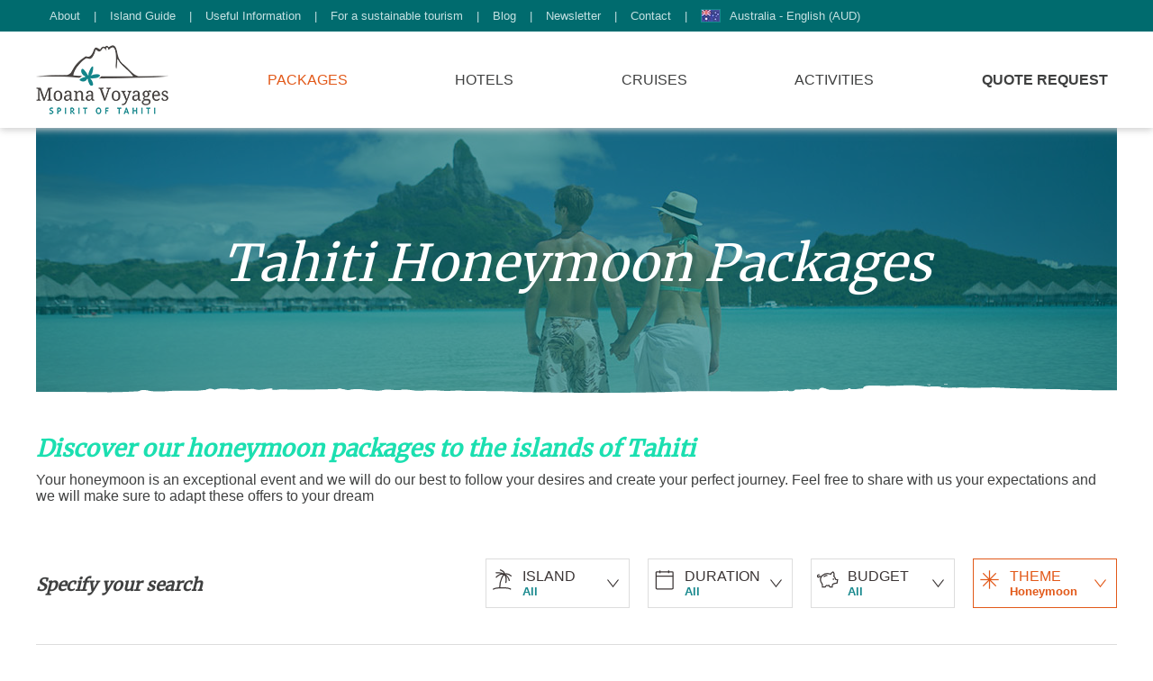

--- FILE ---
content_type: text/html; charset=UTF-8
request_url: https://www.moanavoyages.com/enau/package/tahiti-honeymoon-holiday/
body_size: 13388
content:
<!doctype html>
<html lang="en-au">
	<head>
						<meta charset="utf-8">
		<title>Tahiti Honeymoon Packages | Moana Voyages</title>
		<meta name="description" content="Your honeymoon is an exceptional event and we will do our best to follow your desires and create your perfect journey. Feel free to share with us your expectations and we will make sure to adapt these offers to your dream">
		<meta name="robots" content="index, follow, all">
						<link rel="alternate" hreflang="fr" href="https://www.moanavoyages.com/fr/sejour/voyage-de-noce-bora-bora/">
				<link rel="alternate" hreflang="en-us" href="https://www.moanavoyages.com/en/package/tahiti-honeymoon-vacation/">
				<link rel="alternate" hreflang="en-ca" href="https://www.moanavoyages.com/enca/package/tahiti-honeymoon-vacation/">
				<link rel="alternate" hreflang="en-gb" href="https://www.moanavoyages.com/engb/package/tahiti-honeymoon-holiday/">
				<link rel="alternate" hreflang="en-au" href="https://www.moanavoyages.com/enau/package/tahiti-honeymoon-holiday/">
				<link rel="alternate" hreflang="en-nz" href="https://www.moanavoyages.com/ennz/package/tahiti-honeymoon-holiday/">
				<link rel="alternate" hreflang="x-default" href="https://www.moanavoyages.com/en/package/tahiti-honeymoon-vacation/">
				<meta property="og:url" content="https://www.moanavoyages.com/enau/package/tahiti-honeymoon-holiday/">
		<meta property="og:type" content="website">
		<meta property="og:title" content="Tahiti Honeymoon Packages">
		<meta property="og:description" content="Your honeymoon is an exceptional event and we will do our best to follow your desires and create your perfect journey. Feel free to share with us your expectations and we will make sure to adapt these offers to your dream">
		<meta property="og:site_name" content="Moana Voyages">
		<meta name="viewport" content="width=device-width, initial-scale=1.0, shrink-to-fit=no">
		<link rel="stylesheet" href="https://cdn.moanavoyages.com/css/style.min.css?v=1.7">
		<link rel="preload" href="https://cdn.moanavoyages.com/font/merriweather.woff2" as="font" type="font/woff2" crossorigin>
		<link rel="icon" href="https://cdn.moanavoyages.com/img/favicon.png">
				<link rel="canonical" href="https://www.moanavoyages.com/enau/package/tahiti-honeymoon-holiday/">
						<script>(function(w,d,s,l,i){w[l]=w[l]||[];w[l].push({'gtm.start':new Date().getTime(),event:'gtm.js'});var f=d.getElementsByTagName(s)[0],j=d.createElement(s),dl=l!='dataLayer'?'&l='+l:'';j.async=true;j.src='https://www.googletagmanager.com/gtm.js?id='+i+dl;f.parentNode.insertBefore(j,f);})(window,document,'script','dataLayer','GTM-5JZQV6V');</script>
		<script src="https://cdn.moanavoyages.com/js/jquery.js"></script>
		<script src="https://cdn.moanavoyages.com/js/script.min.js?v=1.6"></script>
			</head>
	<body>
		<noscript>
			<iframe src="https://www.googletagmanager.com/ns.html?id=GTM-5JZQV6V"height="0" width="0" style="display:none;visibility:hidden"></iframe>
		</noscript>
		<header class="header">
			<div class="header-top">
				<nav class="container">
					<a class="header-top-link" href="/enau/about-us/">About</a>
					<span>|</span>
					<a class="header-top-link" href="/enau/island-guide/">Island Guide</a>
					<span>|</span>
					<a class="header-top-link" href="/enau/useful-information/booking-with-moana-voyages-vs-booking-online/">Useful Information</a>
					<span>|</span>
					<a class="header-top-link" href="/enau/for-a-sustainable-tourism/">For a sustainable tourism</a>
					<span>|</span>
					<a class="header-top-link" href="/enau/blog/">Blog</a>
					<span>|</span>
					<a class="header-top-link" href="/enau/newsletter/">Newsletter</a>
					<span>|</span>
					<a class="header-top-link" href="/enau/contact/">Contact</a>
					<span>|</span>
					<div class="menu">
						<div class="header-top-link">
							<img class="header-top-img" src="https://cdn.moanavoyages.com/img/flag-au.jpg" alt="Australia - English (AUD)">
							Australia - English (AUD)
						</div>
						<div class="submenu none">
																					<a class="locale" href="/fr/sejour/voyage-de-noce-bora-bora/">
									<img class="header-top-img" src="https://cdn.moanavoyages.com/img/flag-fr.jpg" alt="France - Français (EUR)">
									France - Français (EUR)
								</a>
																												<a class="locale" href="/en/package/tahiti-honeymoon-vacation/">
									<img class="header-top-img" src="https://cdn.moanavoyages.com/img/flag-us.jpg" alt="USA - English (USD)">
									USA - English (USD)
								</a>
																												<a class="locale" href="/enca/package/tahiti-honeymoon-vacation/">
									<img class="header-top-img" src="https://cdn.moanavoyages.com/img/flag-ca.jpg" alt="Canada - English (CAD)">
									Canada - English (CAD)
								</a>
																												<a class="locale" href="/engb/package/tahiti-honeymoon-holiday/">
									<img class="header-top-img" src="https://cdn.moanavoyages.com/img/flag-gb.jpg" alt="United Kingdom - English (GBP)">
									United Kingdom - English (GBP)
								</a>
																																									<a class="locale" href="/ennz/package/tahiti-honeymoon-holiday/">
									<img class="header-top-img" src="https://cdn.moanavoyages.com/img/flag-nz.jpg" alt="New Zealand - English (NZD)">
									New Zealand - English (NZD)
								</a>
																			</div>
					</div>
				</nav>
			</div>
			<div class="header-bot">
				<nav class="container">
					<div class="header-bot-logo">
						<a class="header-bot-img" href="/enau/">
							<img width="147" height="77" src="https://cdn.moanavoyages.com/img/logo-header-en.png" alt="Moana Voyages - Logo">
						</a>
						<a class="header-bot-open" href="#">
							<img width="25" height="25" src="https://cdn.moanavoyages.com/img/icon-menu.svg">
						</a>
						<a class="header-bot-close" href="#">
							<img width="25" height="25" src="https://cdn.moanavoyages.com/img/icon-close.svg">
						</a>
					</div>
					<div class="menu">
						<img class="submenu-icon" width="15" height="15" src="https://cdn.moanavoyages.com/img/icon-down.svg">
						<a class="header-bot-link active" href="/enau/package/">Packages</a>
						<div class="submenu none">
													<div>							<a class="locale" href="/enau/package/tahiti-holiday/">
								Tahiti holiday packages
							</a>
																																		<a class="locale" href="/enau/package/tahiti-honeymoon-holiday/">
								Tahiti Honeymoon
							</a>
																																		<a class="locale" href="/enau/package/moorea-holiday/">
								Moorea holiday packages
							</a>
																																		<a class="locale" href="/enau/package/moorea-honeymoon/">
								Moorea Honeymoon
							</a>
																																		<a class="locale" href="/enau/package/bora-bora-holiday/">
								Bora Bora holiday packages
							</a>
																																		<a class="locale" href="/enau/package/bora-bora-honeymoon/">
								Bora Bora Honeymoon
							</a>
																																		<a class="locale" href="/enau/package/leeward-islands-packages/">
								Leeward Islands holiday packages
							</a>
																																		<a class="locale" href="/enau/package/tuamotu-islands/">
								Tuamotu Islands holiday packages
							</a>
							</div><div>																											<a class="locale" href="/enau/package/marquesas-islands/">
								Marquesas Islands holiday packages
							</a>
																																		<a class="locale" href="/enau/package/tahiti-diving-holiday/">
								Diving holiday packages
							</a>
																																		<a class="locale" href="/enau/package/tahiti-ultimate-luxury-holiday/">
								Luxury Tahiti holiday packages
							</a>
																																		<a class="locale" href="/enau/package/tahiti-family-holiday/">
								Family holiday packages
							</a>
																																		<a class="locale" href="/enau/package/borabora-ultimate-luxury-holiday/">
								Luxury Bora Bora holiday packages
							</a>
																																		<a class="locale" href="/enau/package/cook-islands-holiday/">
								Cook islands holiday packages
							</a>
																																		<a class="locale" href="/enau/package/fiji-islands-holiday/">
								Fiji islands holiday packages
							</a>
																																		<a class="locale" href="/enau/package/tmuten-2025/">
								Tahiti Moorea Ultra Trail 2025
							</a>
														</div>												</div>
					</div>
					<div class="menu">
						<img class="submenu-icon" width="15" height="15" src="https://cdn.moanavoyages.com/img/icon-down.svg">
						<a class="header-bot-link" href="/enau/hotel/">Hotels</a>
						<div class="submenu none">
													<div>							<a class="locale" href="/enau/hotel/moorea/">
								Moorea Hotels
							</a>
																																		<a class="locale" href="/enau/hotel/overwater-bungalow-bora-bora/">
								Bora Bora Overwater Bungalows
							</a>
																																		<a class="locale" href="/enau/hotel/marquesas-islands-accommodation/">
								Marquesas Island Hotels
							</a>
																																		<a class="locale" href="/enau/hotel/gambier-islands-accommodation/">
								Gambier Island Hotels
							</a>
																																		<a class="locale" href="/enau/hotel/austral-islands-accommodation/">
								Austral Island Hotels
							</a>
																																		<a class="locale" href="/enau/hotel/tuamotu-islands-accommodation/">
								Tuamotu Island Hotels
							</a>
																																		<a class="locale" href="/enau/hotel/leeward-islands-accommodation/">
								Leeward Island Hotels
							</a>
																																		<a class="locale" href="/enau/hotel/tikehau/">
								Tikehau Hotels
							</a>
																																		<a class="locale" href="/enau/hotel/fakarava/">
								Fakarava Hotels
							</a>
							</div><div>																											<a class="locale" href="/enau/hotel/rangiroa/">
								Rangiroa Hotels
							</a>
																																		<a class="locale" href="/enau/hotel/tahaa/">
								Tahaa Hotels
							</a>
																																		<a class="locale" href="/enau/hotel/raiatea/">
								Raiatea Hotels
							</a>
																																		<a class="locale" href="/enau/hotel/huahine/">
								Huahine Hotels
							</a>
																																		<a class="locale" href="/enau/hotel/bora-bora/">
								Bora Bora Hotels
							</a>
																																		<a class="locale" href="/enau/hotel/tahiti/">
								Tahiti Hotels
							</a>
																																		<a class="locale" href="/enau/hotel/hotels-and-resort-cook-islands/">
								Cook Island Hotels
							</a>
																																		<a class="locale" href="/enau/hotel/hotels-and-resorts-fiji-island/">
								Fiji Island Hotels
							</a>
														</div>												</div>
					</div>
					<a class="header-bot-link" href="/enau/cruises/">Cruises</a>
					<div class="menu">
						<img class="submenu-icon" width="15" height="15" src="https://cdn.moanavoyages.com/img/icon-down.svg">
						<a class="header-bot-link" href="/enau/activities/">Activities</a>
						<div class="submenu none">
													<div>							<a class="locale" href="/enau/activities/tahiti-excursions/">
								Tahiti excursions
							</a>
																																		<a class="locale" href="/enau/activities/moorea-excursions/">
								Moorea excursions
							</a>
																																		<a class="locale" href="/enau/activities/bora-bora-excursions/">
								Bora Bora excursions
							</a>
																																		<a class="locale" href="/enau/activities/huahine-excursions/">
								Huahine excursions
							</a>
							</div><div>																											<a class="locale" href="/enau/activities/raiatea-excursions/">
								Raiatea excursions
							</a>
																																		<a class="locale" href="/enau/activities/rangiroa-excursions/">
								Rangiroa excursions
							</a>
																																		<a class="locale" href="/enau/activities/tikehau-excursions/">
								Tikehau excursions
							</a>
																																		<a class="locale" href="/enau/activities/fakarava-excursions/">
								Fakarava excursions
							</a>
														</div>												</div>
					</div>
					<a class="header-bot-link bold" href="/enau/request-form/">Quote Request</a>
				</nav>
			</div>
		</header>
		<section class="container">
		<div class="banner-listing" style="background : url('https://cdn.moanavoyages.com/img/listing/banner-hm-6261ecaa3efa4794018669.jpg') center/cover no-repeat;">
		<div class="banner">
					<h1 class="banner-title">Tahiti Honeymoon Packages</h1>
				</div>
	</div>
	<div class="listing-text">
			<h2 class="banner-subtitle">Discover our honeymoon packages to the islands of Tahiti</h2>
				<p>Your honeymoon is an exceptional event and we will do our best to follow your desires and create your perfect journey. Feel free to share with us your expectations and we will make sure to adapt these offers to your dream</p>
		</div>
		<form class="filter" method="post" action="/enau/ajax/packages/">
		<div class="filter-top">
			<div class="filter-search">
				Specify your search
				<img class="filter-icon none" width="20" height="20" src="https://cdn.moanavoyages.com/img/icon-filter.svg" data-on="https://cdn.moanavoyages.com/img/icon-close.svg" data-off="https://cdn.moanavoyages.com/img/icon-filter.svg">
			</div>
			<div id="filter-island" class="filter-parent">
	<svg class="filter-icon" width="25" height="25" viewBox="0 0 20 20" xmlns="http://www.w3.org/2000/svg">
		<path d="M1.82,18.62s1.85-1.4,8.12-1.4,7.85,1.4,7.85,1.4"></path>
		<path d="M11.65,5.24s-3.92,4.3-3.84,12"></path>
		<path d="M4.49,8.19s3.18-4.25,7.16-2.95,4.72,5.87,4.72,5.87"></path>
		<path d="M13.16,12.93s1.63-5.75-1.51-7.69S4.29,4,4.29,4"></path>
		<path d="M8,1.29s5,1.55,3.68,4c3-1.53,6.53,1.59,6.53,1.59"></path>
	</svg>
	<div class="filter-main">
		ISLAND
		<div class="filter-aside">
			<div class="filter-value" data-default="All">
							All
						</div>
		</div>
	</div>
	<svg class="filter-arrow-open filter-stroke" width="15" height="15" viewBox="0 0 20 20" xmlns="http://www.w3.org/2000/svg">
		<line x1="17.63" y1="5.13" x2="10.06" y2="14.87"/>
		<line x1="2.37" y1="5.13" x2="9.94" y2="14.87"/>
	</svg>
	<svg class="filter-arrow-close filter-stroke none" width="15" height="15" viewBox="0 0 20 20" xmlns="http://www.w3.org/2000/svg">
		<line x1="17.63" y1="14.87" x2="10.06" y2="5.13"/>
		<line x1="2.37" y1="14.87" x2="9.94" y2="5.13"/>
	</svg>
</div>
<div id="filter-island-child" class="filter-child none">
								<div class="filter-archipelago">
								<div class="filter-elem-title" data-id="filter-value-archipelago" data-value="1">
				Windward Islands
			</div>
			<div class="filter-elem-island">
					<div class="filter-elem" data-id="filter-value-island" data-value="1">
				
                <svg class="filter-fill" width="35" height="35" viewBox="0 0 20 20" xmlns="http://www.w3.org/2000/svg">
                    <path d="M6.71,15.15C.55,14.2-.62,9.6,5.61,7.93c-.14.68-.65.67-1.11,1-2.33,1.43-5.31,3,1.18,4.64C6.58,13.74,7.26,15.12,6.71,15.15Z"></path>
                    <path d="M18.25,11.38c.2,2.46-5.22,4.72-9.53,4-1.41-.23,2-1.25,4-1.13,2.8.17,4.9-2.28,4.26-3.77-.47-1.1-2.48-1.62-2.49-1.83C14.4,8.14,18.27,10.24,18.25,11.38Z"></path>
                    <path d="M14.7,11.89c-2.26,1.32-7.23,1.16-9.71-.07A7.39,7.39,0,0,0,5.47,10L6.1,8.87c.14-2.6,1.73-1.25,2.62-2.6.33-.5.7-2,1-1.91.81-.27,3,1.15,3,1.15l1,2.62A16.87,16.87,0,0,0,14.7,11.89Z"></path>
                </svg>
									Tahiti
							</div>
								<div class="filter-elem" data-id="filter-value-island" data-value="2">
				
                <svg class="filter-fill" width="35" height="35" viewBox="0 0 20 20" xmlns="http://www.w3.org/2000/svg">
                    <path d="M6.71,15.15C.55,14.2-.62,9.6,5.61,7.93c-.14.68-.65.67-1.11,1-2.33,1.43-5.31,3,1.18,4.64C6.58,13.74,7.26,15.12,6.71,15.15Z"></path>
                    <path d="M18.25,11.38c.2,2.46-5.22,4.72-9.53,4-1.41-.23,2-1.25,4-1.13,2.8.17,4.9-2.28,4.26-3.77-.47-1.1-2.48-1.62-2.49-1.83C14.4,8.14,18.27,10.24,18.25,11.38Z"></path>
                    <path d="M14.7,11.89c-2.26,1.32-7.23,1.16-9.71-.07A7.39,7.39,0,0,0,5.47,10L6.1,8.87c.14-2.6,1.73-1.25,2.62-2.6.33-.5.7-2,1-1.91.81-.27,3,1.15,3,1.15l1,2.62A16.87,16.87,0,0,0,14.7,11.89Z"></path>
                </svg>
									Moorea
							</div>
								<div class="filter-elem" data-id="filter-value-island" data-value="3">
				
                <svg class="filter-fill" width="35" height="35" viewBox="0 0 20 20" xmlns="http://www.w3.org/2000/svg">
                    <path d="M8.35,6.09c.23,0,.28.09.38.47,0,.09-.21.21-.39.27-.77.26-2.3.34-2.42.64l-.13.09c-.41.28.23.48-1.1,1.66s1.6,2.6,1.9,2.76h.07s0,0,.11.07c.87.36.8,1.5.36,1.5h0c-3.05-.57-5.2-2-5.2-3.64C1.91,8,4.47,6.38,8.35,6.09Z"></path>
                    <path d="M10,6.52a.66.66,0,0,1-.34.05c-.16-.05-.3-.18-.4-.52l.81,0a16,16,0,0,1,3.34.33h0C14,6.72,10.83,6.49,10,6.52Z"></path>
                    <path d="M16,11c.56-.19,1.51.47,1.19.73a11.13,11.13,0,0,1-7.14,2.06c-.33,0-.67,0-1,0-.74-.49.09-1.17.63-1.21h.6a10.15,10.15,0,0,0,1.57-.31l.15,0h0A13.58,13.58,0,0,0,16,11Z"></path>
                    <path d="M18.23,9.63a1.93,1.93,0,0,1-.07.86c-.3.23-1.47-.14-1.59-.23s0-.18.19-.91A1.4,1.4,0,0,0,16.46,8a.35.35,0,0,0-.08-.1h0c-.56-.69-1.11-1-.69-.84l.11,0C17.31,7.84,18.23,8.53,18.23,9.63Z"></path>
                </svg>
									Tetiaroa
							</div>
					</div>
							</div>
													<div class="filter-archipelago">
								<div class="filter-elem-title" data-id="filter-value-archipelago" data-value="2">
				Leeward Islands
			</div>
			<div class="filter-elem-island">
					<div class="filter-elem" data-id="filter-value-island" data-value="4">
				
                <svg class="filter-fill" width="35" height="35" viewBox="0 0 20 20" xmlns="http://www.w3.org/2000/svg">
                    <path d="M6.71,15.15C.55,14.2-.62,9.6,5.61,7.93c-.14.68-.65.67-1.11,1-2.33,1.43-5.31,3,1.18,4.64C6.58,13.74,7.26,15.12,6.71,15.15Z"></path>
                    <path d="M18.25,11.38c.2,2.46-5.22,4.72-9.53,4-1.41-.23,2-1.25,4-1.13,2.8.17,4.9-2.28,4.26-3.77-.47-1.1-2.48-1.62-2.49-1.83C14.4,8.14,18.27,10.24,18.25,11.38Z"></path>
                    <path d="M14.7,11.89c-2.26,1.32-7.23,1.16-9.71-.07A7.39,7.39,0,0,0,5.47,10L6.1,8.87c.14-2.6,1.73-1.25,2.62-2.6.33-.5.7-2,1-1.91.81-.27,3,1.15,3,1.15l1,2.62A16.87,16.87,0,0,0,14.7,11.89Z"></path>
                </svg>
									Bora Bora
							</div>
								<div class="filter-elem" data-id="filter-value-island" data-value="5">
				
                <svg class="filter-fill" width="35" height="35" viewBox="0 0 20 20" xmlns="http://www.w3.org/2000/svg">
                    <path d="M6.71,15.15C.55,14.2-.62,9.6,5.61,7.93c-.14.68-.65.67-1.11,1-2.33,1.43-5.31,3,1.18,4.64C6.58,13.74,7.26,15.12,6.71,15.15Z"></path>
                    <path d="M18.25,11.38c.2,2.46-5.22,4.72-9.53,4-1.41-.23,2-1.25,4-1.13,2.8.17,4.9-2.28,4.26-3.77-.47-1.1-2.48-1.62-2.49-1.83C14.4,8.14,18.27,10.24,18.25,11.38Z"></path>
                    <path d="M14.7,11.89c-2.26,1.32-7.23,1.16-9.71-.07A7.39,7.39,0,0,0,5.47,10L6.1,8.87c.14-2.6,1.73-1.25,2.62-2.6.33-.5.7-2,1-1.91.81-.27,3,1.15,3,1.15l1,2.62A16.87,16.87,0,0,0,14.7,11.89Z"></path>
                </svg>
									Huahine
							</div>
								<div class="filter-elem" data-id="filter-value-island" data-value="6">
				
                <svg class="filter-fill" width="35" height="35" viewBox="0 0 20 20" xmlns="http://www.w3.org/2000/svg">
                    <path d="M6.71,15.15C.55,14.2-.62,9.6,5.61,7.93c-.14.68-.65.67-1.11,1-2.33,1.43-5.31,3,1.18,4.64C6.58,13.74,7.26,15.12,6.71,15.15Z"></path>
                    <path d="M18.25,11.38c.2,2.46-5.22,4.72-9.53,4-1.41-.23,2-1.25,4-1.13,2.8.17,4.9-2.28,4.26-3.77-.47-1.1-2.48-1.62-2.49-1.83C14.4,8.14,18.27,10.24,18.25,11.38Z"></path>
                    <path d="M14.7,11.89c-2.26,1.32-7.23,1.16-9.71-.07A7.39,7.39,0,0,0,5.47,10L6.1,8.87c.14-2.6,1.73-1.25,2.62-2.6.33-.5.7-2,1-1.91.81-.27,3,1.15,3,1.15l1,2.62A16.87,16.87,0,0,0,14.7,11.89Z"></path>
                </svg>
									Raiatea
							</div>
								<div class="filter-elem" data-id="filter-value-island" data-value="7">
				
                <svg class="filter-fill" width="35" height="35" viewBox="0 0 20 20" xmlns="http://www.w3.org/2000/svg">
                    <path d="M6.71,15.15C.55,14.2-.62,9.6,5.61,7.93c-.14.68-.65.67-1.11,1-2.33,1.43-5.31,3,1.18,4.64C6.58,13.74,7.26,15.12,6.71,15.15Z"></path>
                    <path d="M18.25,11.38c.2,2.46-5.22,4.72-9.53,4-1.41-.23,2-1.25,4-1.13,2.8.17,4.9-2.28,4.26-3.77-.47-1.1-2.48-1.62-2.49-1.83C14.4,8.14,18.27,10.24,18.25,11.38Z"></path>
                    <path d="M14.7,11.89c-2.26,1.32-7.23,1.16-9.71-.07A7.39,7.39,0,0,0,5.47,10L6.1,8.87c.14-2.6,1.73-1.25,2.62-2.6.33-.5.7-2,1-1.91.81-.27,3,1.15,3,1.15l1,2.62A16.87,16.87,0,0,0,14.7,11.89Z"></path>
                </svg>
									Taha&#039;a
							</div>
								<div class="filter-elem" data-id="filter-value-island" data-value="8">
				
                <svg class="filter-fill" width="35" height="35" viewBox="0 0 20 20" xmlns="http://www.w3.org/2000/svg">
                    <path d="M6.71,15.15C.55,14.2-.62,9.6,5.61,7.93c-.14.68-.65.67-1.11,1-2.33,1.43-5.31,3,1.18,4.64C6.58,13.74,7.26,15.12,6.71,15.15Z"></path>
                    <path d="M18.25,11.38c.2,2.46-5.22,4.72-9.53,4-1.41-.23,2-1.25,4-1.13,2.8.17,4.9-2.28,4.26-3.77-.47-1.1-2.48-1.62-2.49-1.83C14.4,8.14,18.27,10.24,18.25,11.38Z"></path>
                    <path d="M14.7,11.89c-2.26,1.32-7.23,1.16-9.71-.07A7.39,7.39,0,0,0,5.47,10L6.1,8.87c.14-2.6,1.73-1.25,2.62-2.6.33-.5.7-2,1-1.91.81-.27,3,1.15,3,1.15l1,2.62A16.87,16.87,0,0,0,14.7,11.89Z"></path>
                </svg>
									Maupiti
							</div>
					</div>
							</div>
													<div class="filter-archipelago">
								<div class="filter-elem-title" data-id="filter-value-archipelago" data-value="3">
				Tuamotu Islands
			</div>
			<div class="filter-elem-island">
					<div class="filter-elem" data-id="filter-value-island" data-value="9">
				
                <svg class="filter-fill" width="35" height="35" viewBox="0 0 20 20" xmlns="http://www.w3.org/2000/svg">
                    <path d="M8.35,6.09c.23,0,.28.09.38.47,0,.09-.21.21-.39.27-.77.26-2.3.34-2.42.64l-.13.09c-.41.28.23.48-1.1,1.66s1.6,2.6,1.9,2.76h.07s0,0,.11.07c.87.36.8,1.5.36,1.5h0c-3.05-.57-5.2-2-5.2-3.64C1.91,8,4.47,6.38,8.35,6.09Z"></path>
                    <path d="M10,6.52a.66.66,0,0,1-.34.05c-.16-.05-.3-.18-.4-.52l.81,0a16,16,0,0,1,3.34.33h0C14,6.72,10.83,6.49,10,6.52Z"></path>
                    <path d="M16,11c.56-.19,1.51.47,1.19.73a11.13,11.13,0,0,1-7.14,2.06c-.33,0-.67,0-1,0-.74-.49.09-1.17.63-1.21h.6a10.15,10.15,0,0,0,1.57-.31l.15,0h0A13.58,13.58,0,0,0,16,11Z"></path>
                    <path d="M18.23,9.63a1.93,1.93,0,0,1-.07.86c-.3.23-1.47-.14-1.59-.23s0-.18.19-.91A1.4,1.4,0,0,0,16.46,8a.35.35,0,0,0-.08-.1h0c-.56-.69-1.11-1-.69-.84l.11,0C17.31,7.84,18.23,8.53,18.23,9.63Z"></path>
                </svg>
									Rangiroa
							</div>
								<div class="filter-elem" data-id="filter-value-island" data-value="10">
				
                <svg class="filter-fill" width="35" height="35" viewBox="0 0 20 20" xmlns="http://www.w3.org/2000/svg">
                    <path d="M8.35,6.09c.23,0,.28.09.38.47,0,.09-.21.21-.39.27-.77.26-2.3.34-2.42.64l-.13.09c-.41.28.23.48-1.1,1.66s1.6,2.6,1.9,2.76h.07s0,0,.11.07c.87.36.8,1.5.36,1.5h0c-3.05-.57-5.2-2-5.2-3.64C1.91,8,4.47,6.38,8.35,6.09Z"></path>
                    <path d="M10,6.52a.66.66,0,0,1-.34.05c-.16-.05-.3-.18-.4-.52l.81,0a16,16,0,0,1,3.34.33h0C14,6.72,10.83,6.49,10,6.52Z"></path>
                    <path d="M16,11c.56-.19,1.51.47,1.19.73a11.13,11.13,0,0,1-7.14,2.06c-.33,0-.67,0-1,0-.74-.49.09-1.17.63-1.21h.6a10.15,10.15,0,0,0,1.57-.31l.15,0h0A13.58,13.58,0,0,0,16,11Z"></path>
                    <path d="M18.23,9.63a1.93,1.93,0,0,1-.07.86c-.3.23-1.47-.14-1.59-.23s0-.18.19-.91A1.4,1.4,0,0,0,16.46,8a.35.35,0,0,0-.08-.1h0c-.56-.69-1.11-1-.69-.84l.11,0C17.31,7.84,18.23,8.53,18.23,9.63Z"></path>
                </svg>
									Fakarava
							</div>
								<div class="filter-elem" data-id="filter-value-island" data-value="11">
				
                <svg class="filter-fill" width="35" height="35" viewBox="0 0 20 20" xmlns="http://www.w3.org/2000/svg">
                    <path d="M8.35,6.09c.23,0,.28.09.38.47,0,.09-.21.21-.39.27-.77.26-2.3.34-2.42.64l-.13.09c-.41.28.23.48-1.1,1.66s1.6,2.6,1.9,2.76h.07s0,0,.11.07c.87.36.8,1.5.36,1.5h0c-3.05-.57-5.2-2-5.2-3.64C1.91,8,4.47,6.38,8.35,6.09Z"></path>
                    <path d="M10,6.52a.66.66,0,0,1-.34.05c-.16-.05-.3-.18-.4-.52l.81,0a16,16,0,0,1,3.34.33h0C14,6.72,10.83,6.49,10,6.52Z"></path>
                    <path d="M16,11c.56-.19,1.51.47,1.19.73a11.13,11.13,0,0,1-7.14,2.06c-.33,0-.67,0-1,0-.74-.49.09-1.17.63-1.21h.6a10.15,10.15,0,0,0,1.57-.31l.15,0h0A13.58,13.58,0,0,0,16,11Z"></path>
                    <path d="M18.23,9.63a1.93,1.93,0,0,1-.07.86c-.3.23-1.47-.14-1.59-.23s0-.18.19-.91A1.4,1.4,0,0,0,16.46,8a.35.35,0,0,0-.08-.1h0c-.56-.69-1.11-1-.69-.84l.11,0C17.31,7.84,18.23,8.53,18.23,9.63Z"></path>
                </svg>
									Tikehau
							</div>
								<div class="filter-elem" data-id="filter-value-island" data-value="12">
				
                <svg class="filter-fill" width="35" height="35" viewBox="0 0 20 20" xmlns="http://www.w3.org/2000/svg">
                    <path d="M8.35,6.09c.23,0,.28.09.38.47,0,.09-.21.21-.39.27-.77.26-2.3.34-2.42.64l-.13.09c-.41.28.23.48-1.1,1.66s1.6,2.6,1.9,2.76h.07s0,0,.11.07c.87.36.8,1.5.36,1.5h0c-3.05-.57-5.2-2-5.2-3.64C1.91,8,4.47,6.38,8.35,6.09Z"></path>
                    <path d="M10,6.52a.66.66,0,0,1-.34.05c-.16-.05-.3-.18-.4-.52l.81,0a16,16,0,0,1,3.34.33h0C14,6.72,10.83,6.49,10,6.52Z"></path>
                    <path d="M16,11c.56-.19,1.51.47,1.19.73a11.13,11.13,0,0,1-7.14,2.06c-.33,0-.67,0-1,0-.74-.49.09-1.17.63-1.21h.6a10.15,10.15,0,0,0,1.57-.31l.15,0h0A13.58,13.58,0,0,0,16,11Z"></path>
                    <path d="M18.23,9.63a1.93,1.93,0,0,1-.07.86c-.3.23-1.47-.14-1.59-.23s0-.18.19-.91A1.4,1.4,0,0,0,16.46,8a.35.35,0,0,0-.08-.1h0c-.56-.69-1.11-1-.69-.84l.11,0C17.31,7.84,18.23,8.53,18.23,9.63Z"></path>
                </svg>
									Ahe
							</div>
								<div class="filter-elem" data-id="filter-value-island" data-value="13">
				
                <svg class="filter-fill" width="35" height="35" viewBox="0 0 20 20" xmlns="http://www.w3.org/2000/svg">
                    <path d="M8.35,6.09c.23,0,.28.09.38.47,0,.09-.21.21-.39.27-.77.26-2.3.34-2.42.64l-.13.09c-.41.28.23.48-1.1,1.66s1.6,2.6,1.9,2.76h.07s0,0,.11.07c.87.36.8,1.5.36,1.5h0c-3.05-.57-5.2-2-5.2-3.64C1.91,8,4.47,6.38,8.35,6.09Z"></path>
                    <path d="M10,6.52a.66.66,0,0,1-.34.05c-.16-.05-.3-.18-.4-.52l.81,0a16,16,0,0,1,3.34.33h0C14,6.72,10.83,6.49,10,6.52Z"></path>
                    <path d="M16,11c.56-.19,1.51.47,1.19.73a11.13,11.13,0,0,1-7.14,2.06c-.33,0-.67,0-1,0-.74-.49.09-1.17.63-1.21h.6a10.15,10.15,0,0,0,1.57-.31l.15,0h0A13.58,13.58,0,0,0,16,11Z"></path>
                    <path d="M18.23,9.63a1.93,1.93,0,0,1-.07.86c-.3.23-1.47-.14-1.59-.23s0-.18.19-.91A1.4,1.4,0,0,0,16.46,8a.35.35,0,0,0-.08-.1h0c-.56-.69-1.11-1-.69-.84l.11,0C17.31,7.84,18.23,8.53,18.23,9.63Z"></path>
                </svg>
									Mataiva
							</div>
					</div>
							</div>
													<div class="filter-archipelago">
								<div class="filter-elem-title" data-id="filter-value-archipelago" data-value="4">
				Marquesas Islands
			</div>
			<div class="filter-elem-island">
					<div class="filter-elem" data-id="filter-value-island" data-value="14">
				
            <svg class="filter-fill" width="35" height="35" viewBox="0 0 20 20" xmlns="http://www.w3.org/2000/svg">
                <path d="M1.87,13.45c-.15,1.15,1.87,1.32,1.87,1.32-1.44-.83-1.44-1.67,0-2.5C3.74,12.27,2,12.3,1.87,13.45Z"></path>
                <path d="M17.68,13.59c.15-1.15-1.87-1.32-1.87-1.32,1.43.83,1.43,1.67,0,2.5C15.81,14.77,17.53,14.75,17.68,13.59Z"></path>
                <path d="M15.81,13.75c-2.81,1.51-9,1.34-12.07-.09a8.85,8.85,0,0,0,.6-2.06l.77-1.33c.18-3,2.16-1.44,3.26-3,.41-.58.87-2.26,1.25-2.2,1-.3,3.76,1.33,3.76,1.33l1.25,3A18.48,18.48,0,0,0,15.81,13.75Z"></path>
            </svg>
									Nuku Hiva
							</div>
								<div class="filter-elem" data-id="filter-value-island" data-value="15">
				
            <svg class="filter-fill" width="35" height="35" viewBox="0 0 20 20" xmlns="http://www.w3.org/2000/svg">
                <path d="M1.87,13.45c-.15,1.15,1.87,1.32,1.87,1.32-1.44-.83-1.44-1.67,0-2.5C3.74,12.27,2,12.3,1.87,13.45Z"></path>
                <path d="M17.68,13.59c.15-1.15-1.87-1.32-1.87-1.32,1.43.83,1.43,1.67,0,2.5C15.81,14.77,17.53,14.75,17.68,13.59Z"></path>
                <path d="M15.81,13.75c-2.81,1.51-9,1.34-12.07-.09a8.85,8.85,0,0,0,.6-2.06l.77-1.33c.18-3,2.16-1.44,3.26-3,.41-.58.87-2.26,1.25-2.2,1-.3,3.76,1.33,3.76,1.33l1.25,3A18.48,18.48,0,0,0,15.81,13.75Z"></path>
            </svg>
									Hiva Oa
							</div>
								<div class="filter-elem" data-id="filter-value-island" data-value="16">
				
            <svg class="filter-fill" width="35" height="35" viewBox="0 0 20 20" xmlns="http://www.w3.org/2000/svg">
                <path d="M1.87,13.45c-.15,1.15,1.87,1.32,1.87,1.32-1.44-.83-1.44-1.67,0-2.5C3.74,12.27,2,12.3,1.87,13.45Z"></path>
                <path d="M17.68,13.59c.15-1.15-1.87-1.32-1.87-1.32,1.43.83,1.43,1.67,0,2.5C15.81,14.77,17.53,14.75,17.68,13.59Z"></path>
                <path d="M15.81,13.75c-2.81,1.51-9,1.34-12.07-.09a8.85,8.85,0,0,0,.6-2.06l.77-1.33c.18-3,2.16-1.44,3.26-3,.41-.58.87-2.26,1.25-2.2,1-.3,3.76,1.33,3.76,1.33l1.25,3A18.48,18.48,0,0,0,15.81,13.75Z"></path>
            </svg>
									Ua Pou
							</div>
								<div class="filter-elem" data-id="filter-value-island" data-value="17">
				
            <svg class="filter-fill" width="35" height="35" viewBox="0 0 20 20" xmlns="http://www.w3.org/2000/svg">
                <path d="M1.87,13.45c-.15,1.15,1.87,1.32,1.87,1.32-1.44-.83-1.44-1.67,0-2.5C3.74,12.27,2,12.3,1.87,13.45Z"></path>
                <path d="M17.68,13.59c.15-1.15-1.87-1.32-1.87-1.32,1.43.83,1.43,1.67,0,2.5C15.81,14.77,17.53,14.75,17.68,13.59Z"></path>
                <path d="M15.81,13.75c-2.81,1.51-9,1.34-12.07-.09a8.85,8.85,0,0,0,.6-2.06l.77-1.33c.18-3,2.16-1.44,3.26-3,.41-.58.87-2.26,1.25-2.2,1-.3,3.76,1.33,3.76,1.33l1.25,3A18.48,18.48,0,0,0,15.81,13.75Z"></path>
            </svg>
									Ua Huka
							</div>
					</div>
							</div>
													<div class="filter-archipelago">
								<div class="filter-elem-title" data-id="filter-value-archipelago" data-value="5">
				Austral Islands
			</div>
			<div class="filter-elem-island">
					<div class="filter-elem" data-id="filter-value-island" data-value="18">
				
            <svg class="filter-fill" width="35" height="35" viewBox="0 0 20 20" xmlns="http://www.w3.org/2000/svg">
                <path d="M1.87,13.45c-.15,1.15,1.87,1.32,1.87,1.32-1.44-.83-1.44-1.67,0-2.5C3.74,12.27,2,12.3,1.87,13.45Z"></path>
                <path d="M17.68,13.59c.15-1.15-1.87-1.32-1.87-1.32,1.43.83,1.43,1.67,0,2.5C15.81,14.77,17.53,14.75,17.68,13.59Z"></path>
                <path d="M15.81,13.75c-2.81,1.51-9,1.34-12.07-.09a8.85,8.85,0,0,0,.6-2.06l.77-1.33c.18-3,2.16-1.44,3.26-3,.41-.58.87-2.26,1.25-2.2,1-.3,3.76,1.33,3.76,1.33l1.25,3A18.48,18.48,0,0,0,15.81,13.75Z"></path>
            </svg>
									Rurutu 
							</div>
								<div class="filter-elem" data-id="filter-value-island" data-value="19">
				
                <svg class="filter-fill" width="35" height="35" viewBox="0 0 20 20" xmlns="http://www.w3.org/2000/svg">
                    <path d="M6.71,15.15C.55,14.2-.62,9.6,5.61,7.93c-.14.68-.65.67-1.11,1-2.33,1.43-5.31,3,1.18,4.64C6.58,13.74,7.26,15.12,6.71,15.15Z"></path>
                    <path d="M18.25,11.38c.2,2.46-5.22,4.72-9.53,4-1.41-.23,2-1.25,4-1.13,2.8.17,4.9-2.28,4.26-3.77-.47-1.1-2.48-1.62-2.49-1.83C14.4,8.14,18.27,10.24,18.25,11.38Z"></path>
                    <path d="M14.7,11.89c-2.26,1.32-7.23,1.16-9.71-.07A7.39,7.39,0,0,0,5.47,10L6.1,8.87c.14-2.6,1.73-1.25,2.62-2.6.33-.5.7-2,1-1.91.81-.27,3,1.15,3,1.15l1,2.62A16.87,16.87,0,0,0,14.7,11.89Z"></path>
                </svg>
									Raivavae
							</div>
								<div class="filter-elem" data-id="filter-value-island" data-value="20">
				
            <svg class="filter-fill" width="35" height="35" viewBox="0 0 20 20" xmlns="http://www.w3.org/2000/svg">
                <path d="M1.87,13.45c-.15,1.15,1.87,1.32,1.87,1.32-1.44-.83-1.44-1.67,0-2.5C3.74,12.27,2,12.3,1.87,13.45Z"></path>
                <path d="M17.68,13.59c.15-1.15-1.87-1.32-1.87-1.32,1.43.83,1.43,1.67,0,2.5C15.81,14.77,17.53,14.75,17.68,13.59Z"></path>
                <path d="M15.81,13.75c-2.81,1.51-9,1.34-12.07-.09a8.85,8.85,0,0,0,.6-2.06l.77-1.33c.18-3,2.16-1.44,3.26-3,.41-.58.87-2.26,1.25-2.2,1-.3,3.76,1.33,3.76,1.33l1.25,3A18.48,18.48,0,0,0,15.81,13.75Z"></path>
            </svg>
									Rimatara
							</div>
								<div class="filter-elem" data-id="filter-value-island" data-value="21">
				
                <svg class="filter-fill" width="35" height="35" viewBox="0 0 20 20" xmlns="http://www.w3.org/2000/svg">
                    <path d="M6.71,15.15C.55,14.2-.62,9.6,5.61,7.93c-.14.68-.65.67-1.11,1-2.33,1.43-5.31,3,1.18,4.64C6.58,13.74,7.26,15.12,6.71,15.15Z"></path>
                    <path d="M18.25,11.38c.2,2.46-5.22,4.72-9.53,4-1.41-.23,2-1.25,4-1.13,2.8.17,4.9-2.28,4.26-3.77-.47-1.1-2.48-1.62-2.49-1.83C14.4,8.14,18.27,10.24,18.25,11.38Z"></path>
                    <path d="M14.7,11.89c-2.26,1.32-7.23,1.16-9.71-.07A7.39,7.39,0,0,0,5.47,10L6.1,8.87c.14-2.6,1.73-1.25,2.62-2.6.33-.5.7-2,1-1.91.81-.27,3,1.15,3,1.15l1,2.62A16.87,16.87,0,0,0,14.7,11.89Z"></path>
                </svg>
									Tubuai
							</div>
					</div>
							</div>
													<div class="filter-archipelago">
								<div>
						<div class="filter-elem-title" data-id="filter-value-archipelago" data-value="6">
				Gambier Islands
			</div>
			<div class="filter-elem-island">
					<div class="filter-elem" data-id="filter-value-island" data-value="22">
				
                <svg class="filter-fill" width="35" height="35" viewBox="0 0 20 20" xmlns="http://www.w3.org/2000/svg">
                    <path d="M6.71,15.15C.55,14.2-.62,9.6,5.61,7.93c-.14.68-.65.67-1.11,1-2.33,1.43-5.31,3,1.18,4.64C6.58,13.74,7.26,15.12,6.71,15.15Z"></path>
                    <path d="M18.25,11.38c.2,2.46-5.22,4.72-9.53,4-1.41-.23,2-1.25,4-1.13,2.8.17,4.9-2.28,4.26-3.77-.47-1.1-2.48-1.62-2.49-1.83C14.4,8.14,18.27,10.24,18.25,11.38Z"></path>
                    <path d="M14.7,11.89c-2.26,1.32-7.23,1.16-9.71-.07A7.39,7.39,0,0,0,5.47,10L6.1,8.87c.14-2.6,1.73-1.25,2.62-2.6.33-.5.7-2,1-1.91.81-.27,3,1.15,3,1.15l1,2.62A16.87,16.87,0,0,0,14.7,11.89Z"></path>
                </svg>
									Mangareva 
							</div>
					</div>
						</div>
																				<div>
						<div class="filter-elem-title" data-id="filter-value-archipelago" data-value="7">
				Others
			</div>
			<div class="filter-elem-island">
					<div class="filter-elem" data-id="filter-value-island" data-value="47">
				
                <svg class="filter-fill" width="35" height="35" viewBox="0 0 20 20" xmlns="http://www.w3.org/2000/svg">
                    <path d="M6.71,15.15C.55,14.2-.62,9.6,5.61,7.93c-.14.68-.65.67-1.11,1-2.33,1.43-5.31,3,1.18,4.64C6.58,13.74,7.26,15.12,6.71,15.15Z"></path>
                    <path d="M18.25,11.38c.2,2.46-5.22,4.72-9.53,4-1.41-.23,2-1.25,4-1.13,2.8.17,4.9-2.28,4.26-3.77-.47-1.1-2.48-1.62-2.49-1.83C14.4,8.14,18.27,10.24,18.25,11.38Z"></path>
                    <path d="M14.7,11.89c-2.26,1.32-7.23,1.16-9.71-.07A7.39,7.39,0,0,0,5.47,10L6.1,8.87c.14-2.6,1.73-1.25,2.62-2.6.33-.5.7-2,1-1.91.81-.27,3,1.15,3,1.15l1,2.62A16.87,16.87,0,0,0,14.7,11.89Z"></path>
                </svg>
									Cook islands
							</div>
								<div class="filter-elem" data-id="filter-value-island" data-value="48">
				
                <svg class="filter-fill" width="35" height="35" viewBox="0 0 20 20" xmlns="http://www.w3.org/2000/svg">
                    <path d="M6.71,15.15C.55,14.2-.62,9.6,5.61,7.93c-.14.68-.65.67-1.11,1-2.33,1.43-5.31,3,1.18,4.64C6.58,13.74,7.26,15.12,6.71,15.15Z"></path>
                    <path d="M18.25,11.38c.2,2.46-5.22,4.72-9.53,4-1.41-.23,2-1.25,4-1.13,2.8.17,4.9-2.28,4.26-3.77-.47-1.1-2.48-1.62-2.49-1.83C14.4,8.14,18.27,10.24,18.25,11.38Z"></path>
                    <path d="M14.7,11.89c-2.26,1.32-7.23,1.16-9.71-.07A7.39,7.39,0,0,0,5.47,10L6.1,8.87c.14-2.6,1.73-1.25,2.62-2.6.33-.5.7-2,1-1.91.81-.27,3,1.15,3,1.15l1,2.62A16.87,16.87,0,0,0,14.7,11.89Z"></path>
                </svg>
									Fiji Islands
							</div>
					</div>
						</div>
							</div>
						</div>
<input type="hidden" id="filter-value-island" name="island">
<input type="hidden" id="filter-value-archipelago" name="archipelago">			<div id="filter-duration" class="filter-parent">
	<svg class="filter-icon" width="25" height="25" viewBox="0 0 20 20" xmlns="http://www.w3.org/2000/svg">
		<rect x="2.68" y="3.07" width="15.07" height="15.16" rx="0.76"></rect>
		<line x1="2.68" y1="6.88" x2="17.75" y2="6.88"></line>
		<line x1="6.09" y1="4.28" x2="6.09" y2="1.85"></line>
		<line x1="13.87" y1="4.28" x2="13.87" y2="1.85"></line>
	</svg>
	<div class="filter-main">
		DURATION
		<div class="filter-aside">
			<div class="filter-value" data-default="All">
				All
			</div>
		</div>
	</div>
	<svg class="filter-arrow-open filter-stroke" width="15" height="15" viewBox="0 0 20 20" xmlns="http://www.w3.org/2000/svg">
		<line x1="17.63" y1="5.13" x2="10.06" y2="14.87"/>
		<line x1="2.37" y1="5.13" x2="9.94" y2="14.87"/>
	</svg>
	<svg class="filter-arrow-close filter-stroke none" width="15" height="15" viewBox="0 0 20 20" xmlns="http://www.w3.org/2000/svg">
		<line x1="17.63" y1="14.87" x2="10.06" y2="5.13"/>
		<line x1="2.37" y1="14.87" x2="9.94" y2="5.13"/>
	</svg>
</div>
<div id="filter-duration-child" class="filter-child none">
	<div class="filter-elem" data-id="filter-value-duration" data-value="0-10">
		- 10 days
	</div>
	<div class="filter-elem" data-id="filter-value-duration" data-value="10-1000">
		10 days and +
	</div>
</div>
<input type="hidden" id="filter-value-duration" name="duration">			<div id="filter-budget" class="filter-parent">
	<svg class="filter-icon" width="25" height="25" viewBox="0 0 20 20" xmlns="http://www.w3.org/2000/svg">
		<path d="M3,5.77s-1.4-.46-1.69.71.71,1.68,1.34,1,.92-.71,1.57-.12"></path>
		<path d="M15.69,6.74c.89-1-.13-3.7-.76-3.54a4.2,4.2,0,0,0-2,2S8.8,3.55,5.61,6.26a5.07,5.07,0,0,0-1.33,5.68s1.92,2.19,1.33,4.54H8s1.07-1.43,1-1.43a3.39,3.39,0,0,0,2.39,0l.85,1.4h2.09s-.09-2.21.8-2.68A16.1,16.1,0,0,1,18.6,13l.45-2.95s-1.44,0-1.7-.31A11.39,11.39,0,0,0,15.69,6.74Z"></path>
		<path d="M10,6.26A4.09,4.09,0,0,0,6.74,7.48"></path>
		<circle cx="15.42" cy="9.58" r="0.24"></circle>
	</svg>
	<div class="filter-main">
		BUDGET
		<div class="filter-aside">
			<div class="filter-value" data-default="All">
				All
			</div>
		</div>
	</div>
	<svg class="filter-arrow-open filter-stroke" width="15" height="15" viewBox="0 0 20 20" xmlns="http://www.w3.org/2000/svg">
		<line x1="17.63" y1="5.13" x2="10.06" y2="14.87"/>
		<line x1="2.37" y1="5.13" x2="9.94" y2="14.87"/>
	</svg>
	<svg class="filter-arrow-close filter-stroke none" width="15" height="15" viewBox="0 0 20 20" xmlns="http://www.w3.org/2000/svg">
		<line x1="17.63" y1="14.87" x2="10.06" y2="5.13"/>
		<line x1="2.37" y1="14.87" x2="9.94" y2="5.13"/>
	</svg>
</div>
<div id="filter-budget-child" class="filter-child none">
	<div class="filter-elem" data-id="filter-value-budget" data-value="0-4000">
		- AUD $7,500
		<div class="filter-subelem">per person</div>
	</div>
	<div class="filter-elem" data-id="filter-value-budget" data-value="4000-6000">
		AUD $7,500 to AUD $10,300
		<div class="filter-subelem">per person</div>
	</div>
	<div class="filter-elem" data-id="filter-value-budget" data-value="6000-100000">
		+ AUD $10,300
		<div class="filter-subelem">per person</div>
	</div>
</div>
<input type="hidden" id="filter-value-budget" name="budget">			<div id="filter-theme" class="filter-parent filter-active">
	<svg class="filter-icon" width="25" height="25" viewBox="0 0 20 20" xmlns="http://www.w3.org/2000/svg">
		<line x1="18.15" y1="10" x2="1.85" y2="10"></line>
		<line x1="15.76" y1="4.24" x2="4.24" y2="15.76"></line>
		<line x1="10" y1="1.85" x2="10" y2="18.15"></line>
		<line x1="4.24" y1="4.24" x2="15.76" y2="15.76"></line>
	</svg>
	<div class="filter-main">
		THEME
		<div class="filter-aside">
			<div class="filter-value" data-default="All">
							Honeymoon
						</div>
		</div>
	</div>
	<svg class="filter-arrow-open filter-stroke" width="15" height="15" viewBox="0 0 20 20" xmlns="http://www.w3.org/2000/svg">
		<line x1="17.63" y1="5.13" x2="10.06" y2="14.87"/>
		<line x1="2.37" y1="5.13" x2="9.94" y2="14.87"/>
	</svg>
	<svg class="filter-arrow-close filter-stroke none" width="15" height="15" viewBox="0 0 20 20" xmlns="http://www.w3.org/2000/svg">
		<line x1="17.63" y1="14.87" x2="10.06" y2="5.13"/>
		<line x1="2.37" y1="14.87" x2="9.94" y2="5.13"/>
	</svg>
</div>
<div id="filter-theme-child" class="filter-child none">
	<div class="filter-elem" data-id="filter-value-theme" data-value="Coup de coeur">
		<svg class="filter-stroke" width="35" height="35" viewBox="0 0 32 32" xmlns="http://www.w3.org/2000/svg">
			<path d="M9.74,7A6.79,6.79,0,0,0,5,9a6.67,6.67,0,0,0,0,9.47L15.53,29a.66.66,0,0,0,.92,0L27,18.47A6.64,6.64,0,0,0,27,9a6.78,6.78,0,0,0-9.53,0L16,10.48,14.51,9A6.79,6.79,0,0,0,9.74,7Z"></path>
		</svg>
		<div>Best seller</div>
	</div>
	<div class="filter-elem filter-active" data-id="filter-value-theme" data-value="Lune de miel">
		<svg class="filter-stroke" width="35" height="35" viewBox="0 0 32 32" xmlns="http://www.w3.org/2000/svg">
			<path d="M19.28,8.28a10.81,10.81,0,1,1-6.55,0"></path>
			<path d="M17.69,10.51l.77.24a8.29,8.29,0,1,1-5,0l.82-.19"></path>
			<polygon points="11.7 6.83 12.99 4.39 18.94 4.39 20.3 6.84 17.52 10.76 14.46 10.76 13.02 8.68 13.02 8.68 13.02 8.68 11.7 6.83"></polygon>
		</svg>
		<div>Honeymoon</div>
	</div>
	<div class="filter-elem" data-id="filter-value-theme" data-value="Petite hôtellerie familiale">
		<svg class="filter-stroke" width="35" height="35" viewBox="0 0 32 32" xmlns="http://www.w3.org/2000/svg">
			<line x1="16" y1="3.4" x2="16" y2="5.43"></line>
			<line x1="16" y1="28.6" x2="16" y2="26.57"></line>
			<line x1="3.39" y1="16" x2="5.42" y2="16"></line>
			<line x1="28.61" y1="16" x2="26.58" y2="16"></line>
			<line x1="7.09" y1="7.09" x2="8.53" y2="8.53"></line>
			<line x1="24.91" y1="24.91" x2="23.47" y2="23.47"></line>
			<line x1="7.08" y1="24.92" x2="8.52" y2="23.48"></line>
			<line x1="24.92" y1="7.08" x2="23.48" y2="8.52"></line>
			<circle cx="16" cy="16" r="8.19"></circle>
			<path d="M10.62,15.33s.43-1.46,1.72-1.46,1.51,1.46,1.51,1.46"></path>
			<path d="M21.38,15.33s-.43-1.46-1.72-1.46-1.51,1.46-1.51,1.46"></path>
			<path d="M18.15,17.18A2.18,2.18,0,0,1,16,18.63a2.18,2.18,0,0,1-2.15-1.45"></path>
		</svg>
		<div>Guesthouse</div>
	</div>
	<div class="filter-elem" data-id="filter-value-theme" data-value="Nautisme et croisière">
		<svg class="filter-stroke" width="35" height="35" viewBox="0 0 32 32" xmlns="http://www.w3.org/2000/svg">
			<path d="M7.36,24.28c-2.22-2.94-3-8.3-3-8.3H28.11a44,44,0,0,1-4.36,8.3"></path>
			<line x1="20.6" y1="18.4" x2="5.25" y2="18.4"></line>
			<path d="M22.5,16c-1,0-4.2-5.23-4.2-5.23h-8C8.49,10.75,8.87,16,8.87,16"></path>
			<polyline points="14.74 13.37 6.1 13.37 6.1 15.98"></polyline>
			<path d="M3,22.39c2.17,0,2.17,2.14,4.33,2.14s2.17-2.14,4.33-2.14,2.17,2.14,4.33,2.14,2.17-2.14,4.34-2.14,2.16,2.14,4.33,2.14,2.17-2.14,4.34-2.14"></path>
			<path d="M3,25.86C5.17,25.86,5.17,28,7.33,28s2.17-2.14,4.33-2.14S13.83,28,16,28s2.17-2.14,4.34-2.14S22.49,28,24.66,28s2.17-2.14,4.34-2.14"></path>
		</svg>
		<div>Sailing &amp; Cruises</div>
	</div>
	<div class="filter-elem" data-id="filter-value-theme" data-value="Plongée">
		<svg class="filter-stroke" width="35" height="35" viewBox="0 0 32 32" xmlns="http://www.w3.org/2000/svg">
			<path d="M3,14.8v8.94s1.56-4.47,2.87-4.47C4.56,19.27,3,14.8,3,14.8Z"></path>
			<path d="M17.44,11.11V7.81s2.58,3.3,4.75,3.3Z"></path>
			<path d="M10.12,26.09V22.51s3.37,3.58,6.21,3.58Z"></path>
			<path d="M24.45,13.72s-4.09-1.47-7.57,2.79a12.46,12.46,0,0,0-2.39,9.58"></path>
			<path d="M24.5,20.2a1.5,1.5,0,0,0,.62,1.26l3.23,2.14A1.55,1.55,0,0,1,29,24.91h0a1.1,1.1,0,0,1-1,1.18H8.61a3,3,0,0,1-2.74-3.23V14.34a3,3,0,0,1,2.74-3.23H21.76a3,3,0,0,1,2.74,3.23Z"></path>
			<circle cx="21.41" cy="20.34" r="1.5"></circle>
		</svg>
		<div>Diving</div>
	</div>
	<div class="filter-elem" data-id="filter-value-theme" data-value="Sport et événements">
		<svg class="filter-stroke" width="35" height="35" viewBox="0 0 32 32" xmlns="http://www.w3.org/2000/svg">
			<path d="M7.55,8.34H4.34a.86.86,0,0,0-.73.94v1.27c0,1,1.33,5.88,4.54,5.88"></path>
			<path d="M12.59,28.87H16V27.25a1.29,1.29,0,0,0-1.1-1.41h-.62c-.7,0-1.33-.92-1.57-1.77v0a3.93,3.93,0,0,1-.16-1.14V21.76c2.3,0,5-5,5-8.59V6.7a.59.59,0,0,0-.5-.65H8.05a.59.59,0,0,0-.5.65v6.47c0,3.55,2.73,8.59,5,8.59v1.15a4.3,4.3,0,0,1-.16,1.14v0c-.25.85-.87,1.77-1.58,1.77h-.61a1.28,1.28,0,0,0-1.1,1.41v1.62Z"></path>
			<path d="M17.62,8.34h3.21a.86.86,0,0,1,.74.94v1.27c0,1-1.34,5.88-4.54,5.88"></path>
			<path d="M26.7,25.2a14.78,14.78,0,0,1-2.51,3.67H18c-.72-1.6-.46-4.15,1.23-7.47,2.4-4.71,6.77-9.15,8.83-8.1S29.11,20.5,26.7,25.2Z"></path>
			<polyline points="18.14 24.12 23.42 22.4 25.15 27.71"></polyline>
			<line x1="28.04" y1="13.35" x2="23.43" y2="22.41"></line>
			<polyline points="17.64 26.89 21.84 25.53 22.92 28.87"></polyline>
			<polyline points="29 28.87 22.9 28.87 21.76 28.87 17.32 28.87 3 28.87"></polyline>
		</svg>
		<div>Adventure</div>
	</div>
	<div class="filter-elem" data-id="filter-value-theme" data-value="Grand luxe">
		<svg class="filter-stroke" width="35" height="35" viewBox="0 0 32 32" xmlns="http://www.w3.org/2000/svg">
			<path d="M17.84,7.68l5.69,7L16,28.94,3.3,14.6a1.2,1.2,0,0,1,0-1.58L8,7.68H24L28.71,13a1.2,1.2,0,0,1,0,1.58L16,28.94,8.47,14.68l5.69-7"></path>
			<line x1="23.53" y1="14.68" x2="24.04" y2="7.68"></line>
			<polyline points="3 13.88 16 15.77 29 13.88"></polyline>
			<line x1="7.96" y1="7.68" x2="8.47" y2="14.68"></line>
		</svg>
		<div>Ultimate luxury</div>
	</div>
	<div class="filter-elem" data-id="filter-value-theme" data-value="Famille">
		<svg class="filter-stroke" width="35" height="35" viewBox="0 0 32 32" xmlns="http://www.w3.org/2000/svg">
			<path d="M27.81,8.38a13.19,13.19,0,0,1-6-2.65c-.13.83-3.07,3.8-4.43,3.37a5.38,5.38,0,0,1,10.47-.72Z"></path>
			<path d="M28,9.93a5.39,5.39,0,1,1-10.77,0,4.57,4.57,0,0,1,.07-.83c1.36.43,4.3-2.54,4.43-3.37a13.19,13.19,0,0,0,6,2.65A5.28,5.28,0,0,1,28,9.93Z"></path>
			<path d="M20.32,10.85c0,2.25,4.66,2.25,4.66,0"></path>
			<path d="M13.41,13.74c-.3-.52-2.55-1.15-3.7-3.59a16.18,16.18,0,0,1-5.89,3.59,4.8,4.8,0,0,1,9.59,0Z"></path>
			<path d="M13.41,13.74a4.8,4.8,0,0,1-9.59,0,16.18,16.18,0,0,0,5.89-3.59C10.86,12.59,13.11,13.22,13.41,13.74Z"></path>
			<path d="M6.83,15.32c0,1.72,3.57,1.72,3.57,0"></path>
			<line x1="3.82" y1="22.24" x2="3.82" y2="13.74"></line>
			<line x1="13.41" y1="18.24" x2="13.41" y2="13.74"></line>
			<path d="M15,24.4h-.19a3.64,3.64,0,0,0-.74.07,4,4,0,0,0-3.25,3.66H3.15V24.81a5.22,5.22,0,0,1,5.22-5.22h.5a5.24,5.24,0,0,1,2.92.89,2.7,2.7,0,0,0-.07.63,3,3,0,0,0,.12.85,3.33,3.33,0,0,0,.85,1.48,3.17,3.17,0,0,0,1.37.81,2.73,2.73,0,0,0,.48.1A2.4,2.4,0,0,0,15,24.4Z"></path>
			<path d="M29.15,23.29v4.84h-10a4,4,0,0,0-3-3.61,3.91,3.91,0,0,0-1-.12H15a3,3,0,0,0,1.16-.22,3.29,3.29,0,0,0,1.53-4.95,6.15,6.15,0,0,1,4.67-2.14H23A6.21,6.21,0,0,1,29.15,23.29Z"></path>
			<path d="M19.19,28.4v1.52a.13.13,0,0,1-.13.14H10.94a.13.13,0,0,1-.13-.14V28.4a2.44,2.44,0,0,1,0-.27,4,4,0,0,1,3.25-3.66,3.64,3.64,0,0,1,.74-.07h.38a3.91,3.91,0,0,1,1,.12,4,4,0,0,1,3,3.61A2.44,2.44,0,0,1,19.19,28.4Z"></path>
			<path d="M17.69,19.23a3.41,3.41,0,0,0-.58-.62A3.19,3.19,0,0,0,15,17.83a3.26,3.26,0,0,0-3.21,2.65,2.7,2.7,0,0,0-.07.63,3,3,0,0,0,.12.85,3.33,3.33,0,0,0,.85,1.48,3.17,3.17,0,0,0,1.37.81,2.73,2.73,0,0,0,.48.1,2.4,2.4,0,0,0,.46,0,3,3,0,0,0,1.16-.22,3.29,3.29,0,0,0,1.53-4.95Zm-3.82,2.08a.2.2,0,0,1-.19-.2.2.2,0,0,1,.19-.19.2.2,0,1,1,0,.39Zm2.25,0a.2.2,0,1,1,0-.39.19.19,0,0,1,.19.19A.19.19,0,0,1,16.12,21.31Z"></path>
			<path d="M14.07,21.11a.2.2,0,1,1-.39,0,.2.2,0,0,1,.19-.19A.2.2,0,0,1,14.07,21.11Z"></path>
			<path d="M16.31,21.11a.19.19,0,0,1-.19.2.2.2,0,1,1,0-.39A.19.19,0,0,1,16.31,21.11Z"></path>
		</svg>
		<div>Family</div>
	</div>
	<div class="filter-elem" data-id="filter-value-theme" data-value="Extension">
		<svg class="filter-stroke" width="35" height="35" viewBox="0 0 32 32" xmlns="http://www.w3.org/2000/svg">
			<path d="M9.14,22.86H5.71A1.21,1.21,0,0,1,4.5,21.65V5.71A1.21,1.21,0,0,1,5.71,4.5H21.65a1.21,1.21,0,0,1,1.21,1.21V9.14"></path>
			<rect x="9.14" y="9.14" width="18.36" height="18.36" rx="1.21"></rect>
			<line x1="12.99" y1="18.32" x2="23.66" y2="18.32"></line>
			<line x1="18.32" y1="23.66" x2="18.32" y2="12.99"></line>
		</svg>
		<div>Extension</div>
	</div>
</div>
<input type="hidden" id="filter-value-theme" name="theme" value="Lune de miel">		</div>
		<div class="filter-bot">
			<div class="filter-number" data-only="1 PACKAGE" data-many=":num PACKAGES">
							5 PACKAGES
						</div>
			<div class="filter-sort">
								<span class="filter-sort-by">
					SORT BY
				</span>
				<span class="filter-sort-asc">
					PRICE ASCENDING
				</span>
				<span class="filter-sort-desc none">
					PRICE DESCENDING
				</span>
							</div>
		</div>
		<input type="hidden" id="filter-value-order" name="order" value="asc">
	</form>
	<div id="list" class="list-package">
							<a class="list-item" href="/enau/packages/moorea-in-all-simplicity/">
		<img class="list-package-img" src="https://cdn.moanavoyages.com/img/packages/13739.jpg" alt="Moorea in all Simplicity - Moorea" loading="lazy">
		<div class="list-package-content">
			<div class="list-package-category">
				Honeymoon
			</div>
			<div class="list-package-title">Moorea in all Simplicity</div>
			<div class="list-package-description"><p>Why not discover a romantic and authentic getaway that won't break the bank? Departing from Sydney, paradise is within reach for everyone looking to escape and unwind.</p>
</div>
			<div class="list-package-block">
				<div class="list-package-info">
					<img class="list-package-icon" width="20" height="20" src="https://cdn.moanavoyages.com/img/icon-island.svg">
					Tahiti - Moorea
				</div>
				<div class="list-package-info">
					<img class="list-package-icon" width="20" height="20" src="https://cdn.moanavoyages.com/img/icon-duration.svg">
					9 days - 
					7 nights
				</div>
								<div class="list-package-info">
					<img class="list-package-icon" width="20" height="20" src="https://cdn.moanavoyages.com/img/icon-flight.svg">
					International flights included
				</div>
												<div class="list-package-from">
					From
				</div>
				<div class="list-package-price">
					AUD $3,174.00
					/pers.
				</div>
								<div class="single-package-price-flight">
					Departure from Sydney with Air Tahiti Nui
				</div>
			</div>
		</div>
	</a>
				<a class="list-item" href="/enau/packages/forever-starts-in-moorea/">
		<img class="list-package-img" src="https://cdn.moanavoyages.com/img/packages/13733.jpg" alt="Forever starts in Moorea - Hilton Moorea Lagoon Resort &amp; Spa" loading="lazy">
		<div class="list-package-content">
			<div class="list-package-category">
				Honeymoon
			</div>
			<div class="list-package-title">Forever starts in Moorea</div>
			<div class="list-package-description"><p>Just minutes from Tahiti, Moorea offers a stunning backdrop. Indulge in the luxury of your own private pool, cocooned in serene comfort, and savor every honeymoon moment.</p>
</div>
			<div class="list-package-block">
				<div class="list-package-info">
					<img class="list-package-icon" width="20" height="20" src="https://cdn.moanavoyages.com/img/icon-island.svg">
					Tahiti - Moorea
				</div>
				<div class="list-package-info">
					<img class="list-package-icon" width="20" height="20" src="https://cdn.moanavoyages.com/img/icon-duration.svg">
					9 days - 
					7 nights
				</div>
								<div class="list-package-info">
					<img class="list-package-icon" width="20" height="20" src="https://cdn.moanavoyages.com/img/icon-flight.svg">
					International flights included
				</div>
												<div class="list-package-price">
					From
					AUD $5,654.00
					to
					AUD $6,291.00
					/pers.
				</div>
								<div class="single-package-price-flight">
					Departure from Sydney with Air Tahiti Nui
				</div>
			</div>
		</div>
	</a>
				<a class="list-item" href="/enau/packages/overwater-romance-in-bora-bora/">
		<img class="list-package-img" src="https://cdn.moanavoyages.com/img/packages/13709.jpg" alt="Overwater Romance in Bora Bora - Le Bora Bora by Pearl Resorts" loading="lazy">
		<div class="list-package-content">
			<div class="list-package-category">
				Honeymoon
			</div>
			<div class="list-package-title">Overwater Romance in Bora Bora</div>
			<div class="list-package-description"><p>Departing from Sydney to French Polynesia and discover the popular market of Papeete and the iconic island of Bora Bora. Indulge yourself in an Overwater Bungalow, feel the magic and lay back...</p>
</div>
			<div class="list-package-block">
				<div class="list-package-info">
					<img class="list-package-icon" width="20" height="20" src="https://cdn.moanavoyages.com/img/icon-island.svg">
					Tahiti - Bora Bora
				</div>
				<div class="list-package-info">
					<img class="list-package-icon" width="20" height="20" src="https://cdn.moanavoyages.com/img/icon-duration.svg">
					9 days - 
					7 nights
				</div>
								<div class="list-package-info">
					<img class="list-package-icon" width="20" height="20" src="https://cdn.moanavoyages.com/img/icon-flight.svg">
					International flights included
				</div>
												<div class="list-package-price">
					From
					AUD $8,278.00
					to
					AUD $9,962.00
					/pers.
				</div>
								<div class="single-package-price-flight">
					Departure from Sydney with Air Tahiti Nui
				</div>
			</div>
		</div>
	</a>
				<a class="list-item" href="/enau/packages/seaside-treasures-from-sydney/">
		<img class="list-package-img" src="https://cdn.moanavoyages.com/img/packages/13721.jpg" alt="Seaside Treasures from Sydney - Sofitel Kia Ora Moorea Beach Resort" loading="lazy">
		<div class="list-package-content">
			<div class="list-package-category">
				Honeymoon
			</div>
			<div class="list-package-title">Seaside Treasures from Sydney</div>
			<div class="list-package-description"><p>A black sand beach, a haven of peace located by the sea, and a recently renovated resort, these accommodations are intended for newlyweds.</p>
</div>
			<div class="list-package-block">
				<div class="list-package-info">
					<img class="list-package-icon" width="20" height="20" src="https://cdn.moanavoyages.com/img/icon-island.svg">
					Tahiti - Moorea - Bora Bora
				</div>
				<div class="list-package-info">
					<img class="list-package-icon" width="20" height="20" src="https://cdn.moanavoyages.com/img/icon-duration.svg">
					11 days - 
					9 nights
				</div>
								<div class="list-package-info">
					<img class="list-package-icon" width="20" height="20" src="https://cdn.moanavoyages.com/img/icon-flight.svg">
					International flights included
				</div>
												<div class="list-package-price">
					From
					AUD $8,894.00
					to
					AUD $10,842.00
					/pers.
				</div>
								<div class="single-package-price-flight">
					Departure from Sydney with Air Tahiti Nui
				</div>
			</div>
		</div>
	</a>
				<a class="list-item" href="/enau/packages/your-honeymoon-at-intercontinental-resorts/">
		<img class="list-package-img" src="https://cdn.moanavoyages.com/img/packages/16608.jpg" alt="Your Honeymoon at InterContinental Resorts - Intercontinental Bora Bora Le Moana Resort" loading="lazy">
		<div class="list-package-content">
			<div class="list-package-category">
				Honeymoon
			</div>
			<div class="list-package-title">Your Honeymoon at InterContinental Resorts</div>
			<div class="list-package-description"><p>Depart from Sydney for your honeymoon in Tahiti and Bora Bora, where luxury and impeccable service await at InterContinental resorts.</p>
</div>
			<div class="list-package-block">
				<div class="list-package-info">
					<img class="list-package-icon" width="20" height="20" src="https://cdn.moanavoyages.com/img/icon-island.svg">
					Tahiti - Bora Bora
				</div>
				<div class="list-package-info">
					<img class="list-package-icon" width="20" height="20" src="https://cdn.moanavoyages.com/img/icon-duration.svg">
					9 days - 
					7 nights
				</div>
								<div class="list-package-info">
					<img class="list-package-icon" width="20" height="20" src="https://cdn.moanavoyages.com/img/icon-flight.svg">
					International flights included
				</div>
												<div class="list-package-price">
					From
					AUD $14,017.00
					to
					AUD $16,282.00
					/pers.
				</div>
								<div class="single-package-price-flight">
					Departure from Sydney with Air Tahiti Nui
				</div>
			</div>
		</div>
	</a>
		</div>
	<div class="list-package-more">
		<div class="widget-quote-title">
			Did not find your dream holiday package ?
		</div>
		<div>
			<a class="widget-quote-submit" href="/enau/request-form/">Request a customized quote</a>
			<div class="widget-quote-footer">
				It&#039;s free of charge and involves no obligation on your part!
			</div>
		</div>
	</div>
		<div class="listing-text">
		<h2>Experience the Ultimate Tahiti Honeymoon Holiday with Moana</h2>

<p>Choosing the right destination is essential as it shapes your entire journey. Tahiti, one of the world&#39;s most renowned romantic getaways, offers an unparalleled escape. The hundreds of islands that make up French Polynesia each hold their own charm, making this archipelago the ultimate haven for honeymooners. Discover why Tahiti is the perfect setting for your love story.</p>

<h2>Exploring Tahiti: Where Is It Located?</h2>

<h3>French Polynesia</h3>

<p>The name <em>Tahiti</em> evokes a paradise lost in the heart of the Pacific Ocean. Known as the economic and cultural hub of French Polynesia, this mountainous island encircled by coral reefs offers surprising and diverse landscapes. Often seen as a brief stopover before venturing to other islands, Tahiti deserves your full attention for its unique allure and vibrant culture.</p>

<h2>When Is the Best Time to Visit Tahiti?</h2>

<h3>Best Season</h3>

<p>Tahiti enjoys two distinct seasons: the dry season from April to October and the rainy season from November to March. To make the most of your honeymoon, plan your visit during the dry season, when the weather is perfect for outdoor adventures and romantic escapades.</p>

<h2>Activities and Adventures in Tahiti</h2>

<h3>Land &amp; Sea</h3>

<p>Elevate your honeymoon experience by exploring Tahiti in unforgettable ways. Consider a helicopter or private plane tour for a breathtaking aerial view of the island&rsquo;s dramatic landscapes&mdash;from serene lagoons and rugged coastlines to majestic mountain peaks. Prefer something more grounded? Discover waterfalls, lush valleys, and vibrant local markets that reflect the island&rsquo;s warm Polynesian culture.</p>

<h2>Finding Your Perfect Accommodation in Tahiti</h2>

<h3>Luxury Resorts and Overwater Bungalows</h3>

<p>Tahiti offers a variety of accommodations tailored to honeymooners. Whether you dream of the luxury of overwater bungalows at world-class resorts or the charm of authentic guesthouses, we can help you find the ideal retreat for relaxation and romance after a day of adventure.</p>

<h2>Tahiti: A Romantic Haven for Honeymooners</h2>

<h3>Your Dream Honeymoon</h3>

<p>A wedding marks the union of two souls, but your honeymoon elevates this celebration into an unforgettable journey. Whether you&#39;re seeking relaxation, adventure, or cultural exploration, Tahiti caters to all styles. Its idyllic setting, combined with Moana&#39;s expertise, ensures your honeymoon will be uniquely yours. Our team will meticulously craft a stay that reflects your desires, making your trip as magical as your love story.</p>

<h2>Contact Moana for Your Honeymoon Holiday</h2>

<h3>Let Us Plan Your Perfect Honeymoon</h3>

<p>Feeling overwhelmed by planning your honeymoon? Let us take care of the details! Share your dreams, preferences, and budget, and we&rsquo;ll tailor the perfect itinerary for you. Whether you envision diving, jet skiing, catamaran cruises, parasailing, hiking, ATV rides, or cultural tours, we&rsquo;ll ensure every moment matches your expectations.</p>

<p>The first step? Tell us about your vision and define a budget. From there, we&rsquo;ll propose a selection of accommodations and activities to create your dream honeymoon. With Moana by your side, planning your once-in-a-lifetime trip becomes effortless.</p>

<p>Ready to begin your adventure? <strong>Contact us today</strong> and let us make your honeymoon as exceptional as your love story.</p>

<h2>Frequently Asked Questions</h2>

<div itemprop="mainEntity" itemscope="" itemtype="https://schema.org/FAQPage">
<div itemprop="mainEntity" itemscope="" itemtype="https://schema.org/Question">
<h4 itemprop="name"><br />
<span style="font-size:11pt; font-variant:normal; white-space:pre-wrap"><span style="font-family:Arial,sans-serif"><span style="color:#000000"><span style="font-weight:700"><span style="font-style:normal"><span style="text-decoration:none">🌏</span></span></span></span></span></span><strong>What is included in a Tahiti Honeymoon holiday package ?</strong></h4>

<div itemprop="acceptedAnswer" itemscope="" itemtype="https://schema.org/Answer">
<p itemprop="text" style="text-align: justify;">A Tahiti Honeymoon holiday package typically includes both airfare and meals.By bundling your accommodation and airfare, you can pay one simple price on sites.This allows you to fully relax and enjoy your lovely holiday without worrying about constantly reaching for your wallet.<br />
<a href="https://www.moanavoyages.com/enau/package/tahiti-honeymoon-holiday/" title="Honeymoon in Tahiti">Find our selections of Honeymoon in Tahiti</a></p>
</div>
</div>

<div itemprop="mainEntity" itemscope="" itemtype="https://schema.org/Question">
<h4 itemprop="name"><br />
<span style="font-size:11pt; font-variant:normal; white-space:pre-wrap"><span style="font-family:Arial,sans-serif"><span style="color:#000000"><span style="font-weight:700"><span style="font-style:normal"><span style="text-decoration:none">💳</span></span></span></span></span></span><strong>How much is a Honeymoon trip to Tahiti ?</strong></h4>

<div itemprop="acceptedAnswer" itemscope="" itemtype="https://schema.org/Answer">
<p itemprop="text" style="text-align: justify;">Affordable Honeymoon is yours, whatever your budget. Packages are based on the low season and prices start at just $4000. Prices and availability are subject to change. Additional terms may apply.<br />
<a href="https://www.moanavoyages.com/enau/useful-information/banks-and-currency-in-french-polynesia/#title" title="Honeymoon in Tahiti">Read some useful information</a></p>
</div>
</div>

<div itemprop="mainEntity" itemscope="" itemtype="https://schema.org/Question">
<h4 itemprop="name"><br />
<span style="font-size:11pt; font-variant:normal; white-space:pre-wrap"><span style="font-family:Arial,sans-serif"><span style="color:#000000"><span style="font-weight:700"><span style="font-style:normal"><span style="text-decoration:none">👛</span></span></span></span></span></span><strong>What are some ways to book an affordable Honeymoon trip to Tahiti ?</strong></h4>

<div itemprop="acceptedAnswer" itemscope="" itemtype="https://schema.org/Answer">
<p itemprop="text" style="text-align: justify;">To book cheap Tahiti Honeymoon packages, consider traveling during the quieter months of the year. Additionally, you can sort and filter your search results by price and budget to find the best options within your price range.By utilizing these strategies, you can easily discover affordable Tahiti holiday packages that offer great value for your money.<br />
<a href="https://www.moanavoyages.com/enau/useful-information/weather-in-the-islands-of-tahiti/#title" title="What is the best time to travel to Tahiti">Weather in Polynesia</a></p>
</div>
</div>

<div itemprop="mainEntity" itemscope="" itemtype="https://schema.org/Question">
<h4 itemprop="name"><br />
<span style="font-size:11pt; font-variant:normal; white-space:pre-wrap"><span style="font-family:Arial,sans-serif"><span style="color:#000000"><span style="font-weight:700"><span style="font-style:normal"><span style="text-decoration:none">✈ </span></span></span></span></span></span><strong>What advantages do Tahiti Honeymoon holidays with airfare offer ?</strong></h4>

<div itemprop="acceptedAnswer" itemscope="" itemtype="https://schema.org/Answer">
<p itemprop="text" style="text-align: justify;">Tahiti Honeymoon holidays with airfare provide several benefits, including the opportunity to create your dream getaway by bundling your flight and hotel reservations.This bundling often results in delightful deals and discounts that can help you save money. These packages not only provide convenience but also allow you to enjoy your holiday without worrying about the hassle of making separate reservations and paying for each individually.<br />
<a href="https://www.moanavoyages.com/enau/useful-information/transportation-in-tahiti/#title" title="Prepare your stay">Transportation in Tahiti </a></p>
</div>
</div>

<div itemprop="mainEntity" itemscope="" itemtype="https://schema.org/Question">
<h4 itemprop="name"><br />
<span style="font-size:11pt; font-variant:normal; white-space:pre-wrap"><span style="font-family:Arial,sans-serif"><span style="color:#000000"><span style="font-weight:700"><span style="font-style:normal"><span style="text-decoration:none">💗</span></span></span></span></span></span><strong>What are the reasons for booking a Honeymoon package in Tahiti ?</strong></h4>

<div itemprop="acceptedAnswer" itemscope="" itemtype="https://schema.org/Answer">
<p itemprop="text" style="text-align: justify;">Booking a honeymoon package in Tahiti offers several advantages, including the ability to start your married life in style with all your needs taken care of.With all meals and drinks included in the package, you can indulge in your favorite foods and drinks without worrying about the cost. Additionally, you can enjoy a range of activities and excursions together, creating unforgettable memories of your Honeymoon.After a day of adventure, you can return to a luxurious pool-side cabana for cocktails at sunset, enhancing the romantic atmosphere of your honeymoon. Overall, a honeymoon package in Tahiti provides the perfect opportunity to relax, unwind, and celebrate your love in a stunning tropical paradise.<br />
<a href="https://www.moanavoyages.com/enau/island-guide/tahiti/" title="Discover the island of Tahiti">Discover the guide of Tahiti</a></p>
</div>
</div>

<div itemprop="mainEntity" itemscope="" itemtype="https://schema.org/Question">
<h4 itemprop="name"><br />
<span style="font-size:11pt; font-variant:normal; white-space:pre-wrap"><span style="font-family:Arial,sans-serif"><span style="color:#000000"><span style="font-weight:700"><span style="font-style:normal"><span style="text-decoration:none">🕶 </span></span></span></span></span></span><strong>Is it possible to book a Honeymoon package in Tahiti with flexible dates?</strong></h4>

<div itemprop="acceptedAnswer" itemscope="" itemtype="https://schema.org/Answer">
<p itemprop="text" style="text-align: justify;">Yes, it is possible to find Honeymoon in Tahiti packages with flexible dates. When searching for your perfect getaway, be sure to filter your results. Indeed, our packages are based on the low season and dates are flexible; you have the possibility to book your own tailor-made honeymoon.By choosing a package with these features, you can book your trip with peace of mind, knowing that you can easily rebook or cancel your reservation if your plans change.This flexibility ensures that you can enjoy your holiday without worrying about unexpected events that may disrupt your travel plans.<br />
<a href="https://www.moanavoyages.com/enau/package/tahiti-honeymoon-holiday/" title="Your own tailor-made package">Create your own tailor-made package</a></p>
</div>
</div>

<div itemprop="mainEntity" itemscope="" itemtype="https://schema.org/Question">
<h4 itemprop="name"><br />
<span style="font-size:11pt; font-variant:normal; white-space:pre-wrap"><span style="font-family:Arial,sans-serif"><span style="color:#000000"><span style="font-weight:700"><span style="font-style:normal"><span style="text-decoration:none">🌐</span></span></span></span></span></span><strong>What are the advantages of booking a Tahiti Honeymoon package holiday with Moana?</strong></h4>

<div itemprop="acceptedAnswer" itemscope="" itemtype="https://schema.org/Answer">
<p itemprop="text" style="text-align: justify;">Booking a Tahiti Honeymoon package holiday with Moana offers several advantages, including the ability to easily book amazing Honeymoon adventures all in one place.Moreover, Moana offers competitive pricing and regularly updated deals, ensuring that you can find the best prices and options for your desired dates.By booking your Tahiti Honeymoon package holiday with Moana, you can enjoy a stress-free booking process and look forward to an unforgettable romantic tropical escape.<br />
<a href="https://www.moanavoyages.com/enau/useful-information/booking-with-moana-voyages-vs-booking-online/#title" title="Booking with Moana">Booking with Moana</a></p>
</div>
</div>
</div>
	</div>
	</section>
		<footer>
			<div class="footer-top">
				<div class="footer-top-title">6 good reasons to travel with our Tahiti travel expert agency</div>
				<div class="footer-top-picto">
					<div>
						<img src="https://cdn.moanavoyages.com/img/footer-team.svg">
						A 100%<br>local team
					</div>
					<div>
						<img src="https://cdn.moanavoyages.com/img/footer-rate.svg">
						Negotiated Rates
					</div>
					<div>
						<img src="https://cdn.moanavoyages.com/img/footer-assistance.svg">
						24/7 assistance<br>on site
					</div>
					<div>
						<img src="https://cdn.moanavoyages.com/img/footer-guarantee.svg">
						Recognized<br>travel guarantees
					</div>
					<div>
						<img src="https://cdn.moanavoyages.com/img/footer-selection.svg">
						A rigorous<br>selection
					</div>
					<div>
						<img src="https://cdn.moanavoyages.com/img/footer-responsible.svg">
						Sustainable tourism
					</div>
				</div>
			</div>
			<div class="footer-mid">
				<div class="container">
					<img src="https://cdn.moanavoyages.com/img/logo-footer-en.png" alt="Moana Voyages - Logo">
					<div class="footer-mid-text">Since 2005, our agency is recognized for its commitment and reliability. Our team of experts is exclusively made up of lovers of Polynesia. Whether they were born in the Islands of Tahiti or have chosen these as their home, they spend most of their time exploring its wonders to share their experiences with you and offer you a unique holidays, perfectly tailored to your needs.</div>
					<div>
						<a class="footer-mid-link" href="/enau/request-form/">Quote Request &gt;</a>
						<a class="footer-mid-link" href="/enau/contact/">Contact Us &gt;</a>
					</div>
				</div>
			</div>
			<div class="footer-bot">
				<div class="container">
					<div>
						<div>
							<div class="footer-bot-title">Adress</div>
							<div class="footer-bot-text">
								70 Rue Marcq de Blond de Saint-Hilaire<br>
PO box 9031<br>Papeete, Tahiti<br>French Polynesia
							</div>
						</div>
						<div class="footer-bot-space">
							<div class="footer-bot-title">Phone numbers</div>
							<div class="footer-bot-text">
								Tahiti phone: +689 40 50 57 94
							</div>
						</div>
						<div class="footer-bot-space">
							<div class="footer-bot-title">Our Partners</div>
							<img class="footer-bot-partner" src="https://cdn.moanavoyages.com/img/partner-tesi.png" alt="Tahiti Et Ses Îles">
							<img class="footer-bot-partner" src="https://cdn.moanavoyages.com/img/partner-iata.png" alt="International Air Transport Association">
						</div>
					</div>
					<nav>
						<a href="/enau/about-us/">About</a>
						<a href="/enau/island-guide/">Island Guide</a>
						<a href=" /enau/useful-information/booking-with-moana-voyages-vs-booking-online/ ">Useful Information</a>
						<a href="/enau/for-a-sustainable-tourism/">For a sustainable tourism</a>
						<a href="/enau/blog/">Blog</a>
						<a href="/enau/newsletter/">Newsletter</a>
						<a href=" /enau/useful-information/agenda/ ">Agenda</a>
						<a href="/enau/pro/">Pro Area</a>
						<a href="/enau/groups/">Groups</a>
						<a href="/enau/contact/">Contact</a>
						<a href="/en-au/wedding/">Wedding registry</a>
					</nav>
					<nav>
						<div>
							<a href="https://www.facebook.com/moanavoyagestahiti" target="_blank">
								<img src="https://cdn.moanavoyages.com/img/fb.png">
							</a>
							<a href="https://www.instagram.com/moana.voyages/" target="_blank">
								<img src="https://cdn.moanavoyages.com/img/is.png">
							</a>
						</div>
						<div>
							<a href="https://www.youtube.com/channel/UCvEV5caiYnJJs-Jnkrx-M7w" target="_blank">
								<img src="https://cdn.moanavoyages.com/img/yt.png">
							</a>
							<a href="https://www.linkedin.com/company/moana-voyages" target="_blank">
								<img src="https://cdn.moanavoyages.com/img/lk.png">
							</a>
						</div>
						<div class="footer-bot-travelife">
							<img src="https://cdn.moanavoyages.com/img/logo-travelife.png">
						</div>
					</nav>
															<div class="ekomi-widget-container ekomi-widget-sf958755febe1795938a" data-token="sf958755febe1795938a" data-customer="95875" data-locale="en"></div>
				</div>
			</div>
		</footer>
	</body>
</html>

--- FILE ---
content_type: text/css
request_url: https://cdn.moanavoyages.com/css/style.min.css?v=1.7
body_size: 8185
content:
html{box-sizing:border-box}*{border:0;margin:0;padding:0;outline:0;color:inherit;font-size:100%;box-sizing:inherit;font-style:inherit;font-family:inherit;font-weight:inherit;vertical-align:baseline;text-decoration:inherit}ul{list-style:disc inside}img{display:block;max-width:100%}a img{display:block}@font-face{font-display:swap;font-family:'merriweather';src:url(https://cdn.moanavoyages.com/font/merriweather.woff2) format('woff2')}body{color:#3F4040;font-family:-apple-system,BlinkMacSystemFont,'Segoe UI',Roboto,Oxygen,Ubuntu,Cantarell,'Open Sans','Helvetica Neue',sans-serif}p{margin-bottom:10px}strong{font-weight:700}i,em{font-style:italic}.none{display:none}.clear{clear:both}.bold{font-weight:700}.right{text-align:right}.center{text-align:center}.blue{background-color:#E9F5F4}.wait *:hover{cursor:wait!important}.gallery-thumb:hover{cursor:pointer}.content{margin:80px 0}.content p{margin:20px 0}.content a:not(.list-item){text-decoration:underline}.content a:not(.list-item):hover{text-decoration:none}.container{margin:auto;max-width:1200px}.overlay-child:hover{cursor:pointer}.overlay-child:hover .home-agent-name{font-weight:700}.g-recaptcha{margin:30px 0}.g-recaptcha div{margin:auto}@media (max-width :1220px){.container{max-width:100%}.content{padding:0 20px}.content:not(.tourism) .column-half{padding:0 20px;margin-bottom:30px}.none-mobile{display:none}}.header{z-index:600;position:relative;box-shadow:0 2px 8px #CCC}.header-top{color:#C5E1E2;font-size:.8em;background-color:#006B6E}.header-top .container{height:35px;display:flex;align-items:center;justify-content:end}.header-top .submenu{top:35px;width:275px;z-index:800;position:absolute;background-color:#006B6E;border-top:1px solid #C5E1E2}.header-top .submenu a{display:flex;padding:10px 15px;align-items:center;vertical-align:middle}.header-top .submenu a:hover{background-color:#16898D}.header-top-link{height:35px;display:flex;padding:0 15px;align-items:center;vertical-align:middle}.header-top-link:hover{cursor:pointer}a.header-top-link.active,a.header-top-link:hover{color:#FFF}.header-top-img{margin-right:10px;border:1px solid #16898D}.header-bot{padding:15px 0;background-color:#FFF}.header-bot .container{display:flex;align-items:center;justify-content:space-between}.header-bot .submenu-icon{display:none}.header-bot .submenu{top:110px;z-index:800;display:flex;padding:20px 15px;position:absolute;flex-direction:row;background-color:#FFF;box-shadow:0 2px 6px #CCC}.header-bot .submenu.none{display:none}.header-bot .submenu div:first-child{border-right:1px solid #DDD}.header-bot .submenu a{display:flex;font-size:.9em;padding:5px 20px;align-items:center;vertical-align:middle}.header-bot .submenu a:hover{color:#E25919}.header-bot-link{padding:20px 10px;text-transform:uppercase}.header-bot-open,.header-bot-close{display:none;margin-right:20px}.header-bot-link.active,.header-bot-link:hover{color:#E25919}.header-bot-group{display:flex;padding:10px;align-items:start}.header-bot-subgroup a{display:block;padding:10px 20px}@media all and (max-width :1220px){.header-top,.header-bot-link{display:none}.header-bot-logo{width:100%;display:flex;align-items:center;justify-content:space-between}.header-bot-img{margin-left:20px}.header-bot-img img{width:113px;height:60px}.header-bot-open{display:block}.open{top:0;left:0;width:100%;height:100%;z-index:900;padding:20px;display:flex;position:fixed;overflow-y:auto;flex-direction:column;background-color:#006B6E}.open .header-top{order:20;color:#3F4040;display:block;font-size:.9em}.open .header-top .container{height:auto;display:flex;align-items:start;flex-direction:column;padding-bottom:20px;background-color:#FFF;border-bottom-left-radius:20px;border-bottom-right-radius:20px}.open .header-top span{display:none}.open .header-top .menu{flex-direction:column}.open .header-top .submenu{top:auto;width:auto;border-top:0;margin-left:0;position:static;background-color:#fff0}.open .header-top .submenu a{padding:10px 30px}.open .header-top .submenu a:hover{color:#E25919;background-color:#FFF}.open .header-top-link{height:auto;padding:10px 30px}.open a.header-top-link.active,a.header-top-link:hover{color:#E25919}.open .header-top-img{border:0}.open .header-bot{order:10;display:block;padding:20px 0 0 0;background-color:#FFF;border-top-left-radius:20px;border-top-right-radius:20px}.open .header-bot .submenu div{border:0}.open .header-bot .submenu-icon{float:right;margin:14px;display:block}.open .header-bot .menu{width:100%;border-top:1px solid #DDD}.open .header-bot .menu:hover{cursor:pointer}.open .header-bot .submenu{box-shadow:none;padding:0 0 15px 0;flex-direction:column}.open .header-bot .submenu a{font-size:.8em;padding:5px 15px}.open .header-bot .container{display:flex;align-items:start;flex-direction:column;justify-content:center}.open .header-bot .submenu{top:auto;width:auto;border-top:0;margin-left:0;position:static;background-color:#fff0}.open .header-bot .submenu a{padding:10px 30px}.open .header-bot .submenu a:hover{color:#E25919;background-color:#FFF}.open .header-bot-logo{width:100%;display:flex;align-items:top;padding:0 30px 20px 30px;justify-content:space-between}.open .header-bot-img{margin:0;padding:0}.open .header-bot-open{display:none}.open .header-bot-close{margin:0;display:block}.open .header-bot-link{width:100%;display:block;font-size:.9em;padding:12px 30px;border-top:1px solid #DDD}.open .menu .header-bot-link{width:min-content;border-top:0}.open .header-bot-link:last-child{border-bottom:1px solid #DDD}}.footer-top{padding:50px 0;font-style:italic;font-family:'Merriweather';border-top:5px solid #E9F5F4}.footer-top-title{padding:0 20px;font-size:1.5em;text-align:center;margin-bottom:50px}.footer-top-picto{display:flex;flex-wrap:wrap;align-items:center;justify-content:center}.footer-top-picto div{display:flex;min-width:150px;font-size:.9em;margin:10px 20px;text-align:center;align-items:center;flex-direction:column;justify-content:space-between}.footer-top-picto div img{margin-bottom:10px}.footer-mid{color:#FFF;padding:50px 0;background:#006B6E url(https://cdn.moanavoyages.com/img/border-top.png) center top repeat-x}.footer-mid .container{display:flex;align-items:center;flex-direction:columns}.footer-mid-text{padding:0 50px;font-size:.9em;text-align:justify}.footer-mid-link{width:200px;height:40px;margin:20px 0;display:block;font-size:.9em;line-height:38px;text-align:center;border-radius:20px;border:1px solid #FFF}.footer-mid-link:hover{color:#006B6E;background-color:#FFF}.footer-bot{color:#FFF;padding:80px 0 50px 0;background:#16898D url(https://cdn.moanavoyages.com/img/frieze-footer.png) center top repeat-x}.footer-bot .container{display:flex;flex-direction:columns;justify-content:space-between}.footer-bot-partner{margin-right:20px}.footer-bot-title{color:#1BDFB0;text-transform:uppercase}.footer-bot-space{margin-top:40px}.footer-bot img{display:inline-block}.footer-bot nav{display:flex;flex-direction:column}.footer-bot nav a{font-size:.9em;font-weight:700;margin-bottom:10px}.footer-bot nav div{margin-bottom:10px}.footer-bot nav div a{margin:0 5px}.footer-bot-travelife{margin-top:20px}@media all and (max-width :1220px){.footer-top-title{font-size:1.1em}.footer-mid .container{flex-direction:column;justify-content:center}.footer-mid .container>*{margin:20px 0}.footer-bot .container{align-items:center;flex-direction:column}.footer-bot .container>*{width:50%}.footer-bot nav{margin:40px 0}}@media (max-width :800px){.footer-top-picto{justify-content:space-around}.footer-top-picto div{margin:10px 0}.footer-bot{padding:80px 20px 50px 20px}.footer-bot .container>*{width:75%}}.rgpd{left:0;bottom:0;width:100%;color:#FFF;position:fixed;font-size:.9em;padding:15px 30px;text-align:center;background-color:#006B6E}.rgpd-ok{color:#FFF;padding:7px 10px;margin-left:10px;border-radius:5px;display:inline-block;background-color:#EE6352}.rgpd-ok:hover{cursor:pointer}.overlay{top:0;left:0;width:100%;height:100%;z-index:700;position:fixed;background-color:rgb(0 0 0 / .5)}.overlay-block{top:50%;left:50%;width:80%;height:80%;padding:40px;position:fixed;overflow-y:scroll;background-color:#FFF;transform:translate(-50%,-50%)}.overlay-close{top:0;z-index:750;display:block;position:sticky;margin-left:auto}.overlay-close:hover{cursor:pointer}.overlay-close.tab-child-link{bottom:0;display:block}.overlay-title{font-size:2em;font-style:italic;font-family:'merriweather'}.overlay-content .active{outline:#1BDFB0 solid 4px}@media (max-width :800px){.overlay-block{width:90%;height:90%;padding:20px}}.banner{height:300px;display:flex;text-align:center;align-items:center;justify-content:center;background-color:#16898D;background:url(https://cdn.moanavoyages.com/img/border-bot.png) center bottom repeat-x,url(https://cdn.moanavoyages.com/img/banner-moana.jpg) center/cover no-repeat}.banner-listing{height:300px;box-shadow:inset 0 0 0 1000px rgb(0 107 110 / .6)}.banner-listing .banner{background:url(https://cdn.moanavoyages.com/img/border-bot.png) center bottom repeat-x}.banner-title{color:#FFF;font-size:3.5em;font-style:italic;font-family:'merriweather'}.banner-subtitle{display:block;font-size:.5em;margin-top:10px}@media (max-width :1220px){.banner{height:200px;padding:0 20px}.banner-listing{height:200px}.banner-title{font-size:2.7em}}@media (max-width :800px){.banner-title{font-size:2em}}.breadcrumbs{color:#A5A5A5;padding:10px 0;font-size:.8em;background-color:#E9F5F4;border-bottom:1px solid #DDD}.breadcrumbs ol{display:flex;flex-wrap:wrap;align-items:center}.breadcrumbs li{list-style-type:none}.breadcrumbs-link:hover{color:#666}.breadcrumbs-separator{margin:0 10px}@media (max-width :1220px){.breadcrumbs{padding:10px}.breadcrumbs-separator{margin:0 5px}}.filter-top{display:flex;flex-wrap:wrap;margin-top:25px;align-items:baseline;justify-content:flex-end}.filter-search{flex-grow:2;display:flex;color:#3F4040;text-align:left;font-size:1.2em;font-weight:700;font-style:italic;align-items:center;font-family:'merriweather';justify-content:space-between}.filter-parent{display:flex;color:#3B3535;min-width:160px;padding:10px 5px;margin-left:20px;position:relative;margin-bottom:20px;border:1px solid #DDD;background-color:#FFF}.filter-parent:hover{cursor:pointer}.filter-parent:not(.filter-active):hover{border:1px solid #AAA}.filter-icon{width:25px;height:25px;stroke:#3B3535;fill:#fff0;margin-right:10px}.filter-main{overflow:hidden;margin-right:30px;white-space:nowrap;text-overflow:ellipsis}.filter-aside{display:flex;align-items:center}.filter-value{color:#19898E;font-size:.8em;font-weight:700}.filter-arrow-open,.filter-arrow-close{top:0;bottom:0;right:10px;margin:auto;position:absolute;stroke-width:1.5px;stroke-linecap:round}.filter-child{padding:10px;flex-wrap:wrap;margin-top:20px;justify-content:center;background-color:#F2F7F8;border-top:1px solid #DDD;border-bottom:1px solid #DDD}.filter-elem{margin:10px;padding:10px;color:#3B3535;font-size:1em;min-width:160px;font-weight:700;text-align:center;border-radius:5px;border:1px solid #AAA;background-color:#FFF}.filter-elem:hover{cursor:pointer}.filter-elem-title{color:#3B3535;margin:10px 5px;font-size:1.1em;font-weight:700;font-style:italic}.filter-elem-title:hover{cursor:pointer}.filter-fill{fill:#19898E;margin-right:10px}.filter-fill.on{fill:#16898D}.filter-fill.off{fill:#AAA}.filter-stroke{stroke:#3B3535;fill:#fff0}#filter-island-child.filter-child{justify-content:space-around}#filter-island-child .filter-elem{margin:5px;border:none;display:flex;color:#19898E;text-align:left;padding:2px 5px;font-size:.9em;align-items:center;background-color:#fff0}#filter-budget-child .filter-elem{width:220px}#filter-budget-child .filter-subelem{font-size:.9em;font-weight:400}#filter-element-child .filter-elem,#filter-duration-child .filter-elem,#filter-situation-child .filter-elem{width:150px;font-size:.9em;padding:20px 10px}#filter-theme-child .filter-elem,#filter-category-child .filter-elem,#filter-equipment-child .filter-elem{width:150px;font-size:.9em;text-align:left;padding:5px 10px}.filter-active,.filter-elem:hover{color:#E25919!important}.filter-parent.filter-active{border:1px solid #E25919}.filter-active .filter-icon{stroke:#E25919}.filter-active .filter-value{color:#E25919}.filter-active .filter-fill,.filter-elem:hover .filter-fill:not(.off){fill:#E25919}.filter-active .filter-stroke,.filter-elem:hover .filter-stroke{stroke:#E25919}.filter-bot{display:flex;padding:10px;color:#3F4040;margin:20px 0;font-size:.9em;border-top:1px solid #DDD;justify-content:space-between;border-bottom:1px solid #DDD}.filter-sort-by{color:#3F4040;padding-right:20px}.filter-number,.filter-sort-asc,.filter-sort-desc{font-weight:700}.filter-sort-asc:hover,.filter-sort-desc:hover{cursor:pointer}@media (min-width :1221px){.filter-child{order:20;flex-basis:100%}}@media (max-width :1220px){.filter-top{width:100%;border-bottom:0;margin:15px 0 20px 0}.filter-search{font-size:1em;background-color:#F2F7F8;padding:20px 10px 20px 20px}.filter-search:hover{cursor:pointer}.filter-icon{display:block!important}.filter-parent{margin:0;display:none;padding:20px;flex-basis:100%}.filter-parent-main{width:100%;display:flex;align-items:baseline;justify-content:space-between}.filter-arrow-open,.filter-arrow-close{right:20px}.filter-child{display:none;border-top:0;margin-top:0;flex-basis:100%}.filter-elem-title{margin:10px;color:#3B3535;padding-left:10px}.filter-elem-island{margin:10px;display:none;padding-left:10px}.filter-archipelago{flex-basis:100%}.filter-bot{font-size:.8em;padding:10px 20px}.filter-sort-by{padding-right:5px}}.column{display:flex;flex-direction:row;justify-content:space-between}.column-half{width:47.5%}.column-one-third{width:32.5%}.column-two-third{width:62.5%;display:flex;flex-direction:column}@media (max-width :1220px){.column{padding:0 10px}.column-half{width:49%}.column-one-third{width:34%}.column-two-third{width:64%}}@media (max-width :800px){.column{padding:0;flex-direction:column}.column-half,.column-one-third,.column-two-third{width:100%}}.faq-container{padding:50px 0}.faq-container .container{margin:50px auto;padding:80px;background-color:#FFF}.faq-title{font-size:2em;font-style:italic;margin-bottom:30px;font-family:'Merriweather'}.faq-content p:nth-child(odd){font-size:.9em}.faq-content p:nth-child(even),.faq-content h4{color:#707070;font-size:1em;font-weight:700;margin:20px 0 5px 0}.faq-content a{text-decoration:underline}.faq-content a:hover{text-decoration:none}@media (max-width :1220px){.faq-container .container{padding:30px}}.home-title,.home-package .widget-title{font-size:1.8em;font-style:italic;text-align:center;margin-bottom:40px;font-family:'Merriweather'}.home-package .widget{padding:30px 0 50px 0}.home-welcome{height:600px;position:relative;text-align:center;padding-top:340px;margin-bottom:80px;background:url(https://cdn.moanavoyages.com/img/home-welcome.jpg) top center no-repeat;background-size:cover}.home-welcome-title{color:#FFF;font-size:3.5em;font-style:italic;font-family:'merriweather';text-shadow:#000 0 0 10px}.home-welcome-link{margin-top:40px}.home-welcome-discover,.home-welcome-search{width:225px;margin:0 20px;font-size:1em;padding:20px 0;font-style:italic;border-radius:5px;display:inline-block;font-family:'Merriweather'}.home-welcome-discover{color:#FFF;margin-bottom:20px;background-color:#1BDFB0}.single-blog-container .home-welcome-discover{margin:0;width:350px;font-size:1.1em}.home-welcome-search{color:#3F4040;background-color:#FFF}.home-welcome-discover:hover,.home-welcome-search:hover{color:#FFF;cursor:pointer;background-color:#EE6352}.home-welcome-frieze{bottom:0;width:100%;height:12px;position:absolute;background:url(https://cdn.moanavoyages.com/img/frieze-header.png) bottom center repeat-x}.home-block-one{padding:60px 0 20px 0}.home-block-two,.home-block-three{padding:60px 0}.home-block-img{width:100%}.home-block-bot{bottom:0;width:100%;padding:10px;color:#FFF;position:absolute;background-color:rgb(20 20 20 / .75)}.home-block-title{font-size:1.1em;font-style:italic;font-family:'Merriweather'}.column-half .home-block-title{font-size:1.4em}.home-block-subtitle{color:#1BDFB0;font-size:.9em;text-transform:uppercase}.home-square{display:flex;flex-wrap:wrap;justify-content:space-between}.home-link{position:relative;margin-bottom:40px}.home-about{padding:30px;border:5px solid #E9F5F4}.home-about-text{font-size:.9em;margin:50px 0 20px 0}.home-about-text b{margin:10px 0;display:block;font-weight:700}.home-about-link{font-weight:700;text-decoration:underline}.home-about-link:hover{text-decoration:none}.home-ekomi{padding:30px;margin-left:50px;background-color:#006B6E}.home-ekomi .ss-content{overflow-x:hidden!important}.home-ekomi .home-title{color:#1BDFB0}.home-agent-title{font-size:2em;text-align:center;font-style:italic;margin-bottom:15px;font-family:'Merriweather'}.home-agent-subtitle{font-size:.9em;text-align:center}.home-agent-container{display:flex;flex-wrap:wrap;margin:40px 0 10px 0;justify-content:center}.home-agent-block{width:150px;margin:20px}.home-agent-img{border-radius:50%}.home-agent-name{font-size:1.2em;margin-top:10px;text-align:center;font-style:italic;font-family:'Merriweather'}.home-agent-position{font-size:.9em;text-align:center}.home-agent-more{text-align:center}.home-agent-link{color:#006B6E;margin-top:20px;padding:15px 30px;border-radius:25px;display:inline-block;border:1px solid #006B6E;font-family:'Merriweather'}.home-agent-link:hover{color:#E9F5F4;background-color:#006B6E}@media (max-width :1220px){.home-block-one{padding:60px 20px 20px 20px}.home-block-two,.home-block-three{padding:60px 20px}.home-quote{padding:0 20px}.home-ekomi{margin:40px 0 0 0;text-align:center}.home-ekomi-block{width:359px;margin:auto}.home-square{justify-content:space-around}.home-agent-img{margin:auto}}@media (max-width :800px){.home-welcome{padding-top:325px}.home-welcome-link{margin-top:30px}.home-welcome-title{font-size:2em}.home-welcome-discover{margin-bottom:15px}.home-title,.home-package .widget-title{font-size:1.6em}.blue .home-square .home-link{max-width:45%}.home-agent-block{width:100px}.home-ekomi .home-title{padding:0 20px}}@media (max-width :640px){.home-title,.home-package .widget-title{font-size:1.4em}.home-welcome-title{font-size:1.8em}.home-block-two{padding:20px 0 0 0}.home-about,.home-ekomi{border:none;padding:20px}.home-ekomi{border:none;padding:40px 0 60px 0}.home-ekomi-block{max-width:100%}}.listing-text{margin:40px 0 60px 0}.listing-text p{margin:10px 0}.listing-text h2{color:#1BDFB0;font-size:1.6em;font-weight:600;font-style:italic;margin:30px 0 10px 0;font-family:'Merriweather'}.listing-text h3{font-size:1.2em;font-weight:600;font-style:italic;margin:20px 0 10px 0;font-family:'Merriweather'}.listing-text h4{color:#707070;font-size:1em;font-weight:700;margin:20px 0 5px 0}.listing-text span{color:#707070;font-size:1em;margin-top:20px;font-weight:700}.listing-text a{text-decoration:underline}.listing-text a:hover{text-decoration:none}@media (max-width :1220px){.listing-text{padding:0 20px}}.list-item{background-color:#FFF}.list-empty{color:#19898E;padding:30px 20px;grid-column:span 3;background-color:#F2F7F8}.list-empty-title{font-size:1.2em;font-weight:700;margin-bottom:20px}.list-empty-proposal{margin:5px 0;font-size:1em}.list-empty-link{font-weight:700}.list-empty-link:hover{cursor:pointer;text-decoration:underline}@media (max-width :640px){.list-empty-title{font-size:1em}.list-empty-proposal{font-size:.8em}}.list-package{display:grid;margin:30px auto;grid-gap:20px 40px;grid-template-columns:repeat(3,1fr)}.list-package .listing-text{margin:0;grid-column:1 / -1}.list-package .listing-text h2{margin:0}.list-package-more{display:flex;color:#FFF;margin:30px 0;padding:40px 30px;text-align:center;background:#006B6E;align-items:center;justify-content:space-around}.list-package-more .widget-quote-title{padding-right:0}.list-package-more .widget-quote-submit{width:auto;margin:auto;display:inline-block}.list-package-more .widget-quote-footer{margin-top:20px}.list-package-content{height:370px;padding:20px;position:relative;border-left:1px solid #DDD;border-right:1px solid #DDD;border-bottom:1px solid #DDD}.list-package .list-item:hover .list-package-content{border-left:1px solid #AAA;border-right:1px solid #AAA;border-bottom:1px solid #AAA}.list-package-category{color:#E25919;font-weight:600}.list-package-title{font-size:1.2em;font-weight:600;font-style:italic;line-height:1.4em;margin:5px 0 10px 0;font-family:'Merriweather'}.list-package-description{color:#707070;font-size:.9em;margin-bottom:20px}.list-package-block{left:20px;bottom:20px;position:absolute}.list-package-info{display:flex;margin:2px 0;font-size:.8em;font-weight:600}.list-package-icon{margin-right:10px}.list-package-from{font-size:.9em;margin-top:20px}.list-package-price{color:#E25919;font-size:1.5em;font-weight:700}@media (max-width :1220px){.list-package{padding:0 20px;grid-template-columns:repeat(2,1fr)}}@media (max-width :640px){.list-package{grid-template-columns:repeat(1,1fr)}.list-package-more{padding:30px 20px;flex-direction:column}.list-package-more .widget-quote-title{font-size:1.4em}.list-package-more .widget-quote-submit{margin-top:20px}.list-package-content{height:auto}.list-package-block{position:static}}.single-package-category{color:#E25919;margin-top:30px}.single-package-title{font-size:1.8em;font-weight:600;margin:10px 0 15px 0;font-family:'Merriweather'}.single-package-info{margin:2px 0;font-size:.9em}.single-package-img{width:100%;margin:15px 0 10px 0}.single-package-gallery{display:grid;grid-gap:10px;margin-bottom:40px;grid-template-columns:repeat(auto-fit,minmax(75px,1fr))}.single-package-description{color:#707070;font-size:1em}.single-package-included{margin:50px 0;border-radius:10px;border:4px solid #E9F5F4;padding:10px 10px 20px 10px}.single-package-included-title{color:#19898E;font-size:1.2em;font-weight:600;margin-bottom:10px}.single-package-included-info{display:flex;font-size:.8em}.single-package-included-block{display:flex;align-items:center;padding-right:30px}.single-package-included-icon{padding:10px;margin-right:10px;border-radius:25px;border:1px solid #000}.single-package-program{margin-bottom:20px}.single-package-program-title{font-size:1.6em;font-style:italic;margin-bottom:30px;font-family:'Merriweather'}.single-package-inside{padding:20px;background-color:#FAFAFA}.single-package-inside-title{font-size:1.1em;font-weight:600;font-style:italic;margin-bottom:10px;font-family:'Merriweather'}.single-package-inside-info{font-size:.9em}.single-package-inside-space{height:40px}.single-package-price{padding:20px;margin-top:15px;background-color:#E9F5F4}.single-package-price-img{float:right}.single-package-price-block{padding:10px;margin:10px 0;min-height:76px;background-color:#FFF}.single-package-price-from{font-size:.9em}.single-package-price-amount{color:#E25919;font-size:1.4em;font-weight:600}.single-package-price-flight{color:#707070;font-size:.8em;font-weight:600}.single-package-price-title{font-size:1.6em;font-style:italic;margin-bottom:20px;font-family:'Merriweather'}.single-package-price-subtitle{color:#707070;font-weight:600;font-size:.9em;margin:10px 0 5px 0}.single-package-price-text{color:#707070;font-size:.7em}@media (max-width :1220px){.single-package-header{padding:0 20px}}@media (max-width :800px){.single-package-img{order:-1;margin-bottom:10px}.single-package-gallery{margin:10px}.single-package-description{padding:20px}.single-package-price{margin-top:30px}.single-package-included{margin:30px 20px}.single-package-included-info{flex-direction:column}.single-package-included-block{margin-top:10px}.single-package-program{padding:0 20px}}.list-hotel{display:grid;margin:30px auto;grid-gap:20px 40px;grid-template-columns:repeat(3,1fr)}.list-hotel-content{height:420px;padding:20px;position:relative;border-left:1px solid #DDD;border-right:1px solid #DDD;border-bottom:1px solid #DDD}.list-hotel .list-item:hover .list-hotel-content{border-left:1px solid #AAA;border-right:1px solid #AAA;border-bottom:1px solid #AAA}.list-hotel .list-item:hover .list-hotel-link{color:#E9F5F4;background-color:#006B6E}.list-hotel-tags{color:#16898D;font-size:.8em;font-weight:600}.list-hotel-title{font-size:1.2em;font-weight:600;font-style:italic;line-height:1.4em;margin:5px 0 10px 0;font-family:'Merriweather'}.list-hotel-notation .on{fill:#16898D}.list-hotel-notation .off{fill:#AAA}.list-hotel-description{color:#707070;font-size:.9em;margin-bottom:20px}.list-hotel-block{right:0;bottom:0;width:100%;padding:20px;position:absolute}.list-hotel-info{display:flex;margin:2px 0;font-size:.8em;font-weight:600}.list-hotel-icon{margin-right:10px}.list-hotel-link{display:block;color:#006B6E;padding:10px 0;font-size:.9em;margin-top:30px;text-align:center;border-radius:5px;border:1px solid #DDD;background-color:#E9F5F4}@media (max-width :1220px){.list-hotel{padding:0 20px;grid-template-columns:repeat(2,1fr)}}@media (max-width :640px){.list-hotel{grid-template-columns:repeat(1,1fr)}.list-hotel-content{height:auto}.list-hotel-block{position:static}}.single-hotel{margin:40px 0 20px 0}.single-hotel-info{padding:20px;background-color:#E9F5F4}.single-hotel-tags{color:#16898D;font-size:1em;font-weight:600}.single-hotel-title{font-size:1.8em;font-weight:600;font-style:italic;line-height:1.4em;margin:5px 0 10px 0;font-family:'Merriweather'}.single-hotel-notation .on{fill:#16898D}.single-hotel-notation .off{fill:#AAA}.single-hotel-description{color:#707070;margin:20px 0;font-size:.9em}.single-hotel-gallery{display:grid;grid-gap:10px;margin-top:10px;grid-template-columns:repeat(auto-fit,minmax(75px,1fr))}.single-hotel-block{margin:10px 0;font-size:.9em}.single-hotel-block h2,.single-hotel-block-title{font-size:1.4em;font-weight:600;margin:20px 0 10px 0;font-family:'Merriweather'}.single-hotel-container{display:grid;margin-bottom:30px;grid-template-columns:repeat(2,1fr)}.single-hotel-price{padding:8px 0;border-bottom:1px solid #DDD}.single-hotel-price-value{float:right;margin-left:50px}.single-hotel-aside{margin:20px 0;padding:30px 20px;background-color:#E9F5F4}.single-hotel-aside-title{display:flex;font-size:1.2em;font-weight:600;align-items:center;margin-bottom:20px;font-family:'Merriweather'}.single-hotel-aside-title img{margin-right:15px}.single-hotel-aside-subtitle{color:#707070;margin-top:20px;font-weight:600}.single-hotel-aside-text{font-size:.9em}.single-hotel-media{margin:20px 0;font-size:1.2em;font-weight:600;border:4px solid #E9F5F4;padding:20px 20px 0 20px;font-family:'Merriweather'}.single-hotel-iframe{height:0;overflow:hidden;position:relative;margin:10px 0 20px 0;padding-bottom:56.25%}.single-hotel-iframe iframe{top:0;left:0;width:100%;height:100%;position:absolute}@media (max-width :1220px){.single-hotel-block{padding:0 20px}.single-hotel-media{border:0}}@media (max-width :800px){.single-hotel{margin-top:10px}.single-hotel-gallery{margin:10px}.single-hotel-info{background-color:#fff0}}.list-cruise{display:grid;margin:30px auto;grid-gap:20px 40px;grid-template-columns:repeat(3,1fr)}.list-cruise-content{height:250px;padding:20px;position:relative;border-left:1px solid #DDD;border-right:1px solid #DDD;border-bottom:1px solid #DDD}.list-cruise .list-item:hover .list-cruise-content{border-left:1px solid #AAA;border-right:1px solid #AAA;border-bottom:1px solid #AAA}.list-cruise .list-item:hover .list-cruise-link{color:#E9F5F4;background-color:#006B6E}.list-cruise-title{font-size:1.2em;font-weight:600;font-style:italic;line-height:1.4em;margin:5px 0 10px 0;font-family:'Merriweather'}.list-cruise-description{color:#707070;font-size:.9em;margin-bottom:20px}.list-cruise-block{right:0;bottom:0;width:100%;padding:20px;position:absolute}.list-cruise-link{display:block;color:#006B6E;padding:10px 0;font-size:.9em;margin-top:30px;text-align:center;border-radius:5px;border:1px solid #DDD;background-color:#E9F5F4}@media (max-width :1220px){.list-cruise{padding:0 20px;grid-template-columns:repeat(2,1fr)}}@media (max-width :640px){.list-cruise{grid-template-columns:repeat(1,1fr)}.list-cruise-content{height:auto}.list-cruise-block{position:static}}.single-cruise{margin-top:40px}.single-cruise-info{padding:20px;border:4px solid #E9F5F4}.single-cruise-title{font-size:1.8em;font-weight:600;font-style:italic;line-height:1.4em;margin:5px 0 10px 0;font-family:'Merriweather'}.single-cruise-description{color:#707070;margin:20px 0}.single-cruise-description strong{color:#16898D;font-weight:700}.single-cruise-description p strong{margin:20px 0 10px 0;display:inline-block}.single-cruise-gallery{display:grid;grid-gap:10px;margin-top:10px;grid-template-columns:repeat(auto-fit,minmax(75px,1fr))}.single-cruise-block{padding:60px 0;background-color:#E9F5F4}.single-cruise-block .column>div{padding:10px 30px;background-color:#FFF}.single-cruise-block-title{font-size:1.2em;font-weight:600;margin:20px 0 10px 0;font-family:'Merriweather'}.single-cruise-list{display:grid;margin:30px auto;grid-gap:30px 40px;grid-auto-rows:max-content;grid-template-columns:repeat(2,1fr)}.single-cruise-list-container{display:flex}.single-cruise-list-content{width:100%;padding:10px 20px;position:relative;border-top:1px solid #DDD;border-right:1px solid #DDD;border-bottom:1px solid #DDD}.single-cruise-list-img{width:150px;height:200px;object-fit:cover}.single-cruise-list-title{font-size:1.2em;font-weight:600;margin:10px 0 20px 0;font-family:'Merriweather'}.single-cruise-list-bottom{bottom:20px;position:absolute}.single-cruise-list-from{font-size:.9em}.single-cruise-list-price{color:#E25919;font-size:1.2em;font-weight:700}.single-cruise-list-subprice{font-size:.7em}.single-cruise-list-submit{font-size:.9em;margin-top:20px;font-weight:600;padding:5px 10px;border-radius:20px;border:2px solid #999;background-color:#FFF}.single-cruise-list-submit:hover{color:#FFF;cursor:pointer;background-color:#999}@media (max-width :1220px){.single-cruise-block{padding:0 20px}.single-cruise-block .column-half{background-color:#fff0}.single-cruise-list{padding:0 20px;grid-template-columns:repeat(1,1fr)}}@media (max-width :800px){.single-cruise-gallery{margin:10px}.single-cruise-info{order:2;border:0}.single-cruise-block{margin-top:40px}.single-cruise-block .column>div{background-color:#fff0}}.list-activity{display:grid;margin:30px auto;grid-gap:20px 40px;grid-template-columns:repeat(3,1fr)}.list-activity .list-item{display:flex}.list-activity-content{width:100%;padding:10px 20px;position:relative;border-top:1px solid #DDD;border-right:1px solid #DDD;border-bottom:1px solid #DDD}.list-activity .list-item:hover .list-activity-content{border-top:1px solid #AAA;border-right:1px solid #AAA;border-bottom:1px solid #AAA}.list-activity-img{width:200px;height:200px;object-fit:cover}.list-activity-island{color:#E25919;font-size:.9em}.list-activity-theme{float:right;color:#E25919;font-size:.9em}.list-activity-title{font-size:.9em;margin-top:10px;font-weight:600}.list-activity-description{overflow:hidden;font-size:.7em;margin-top:10px;max-height:45px;text-overflow:ellipsis}.list-activity-price{bottom:10px;font-size:.9em;font-weight:600;position:absolute}@media (max-width :1220px){.list-activity{padding:0 20px;grid-template-columns:repeat(2,1fr)}}@media (max-width :800px){.list-activity{padding:0 20px;grid-template-columns:repeat(1,1fr)}.overlay-block .list-activity{padding:0}.list-activity .list-item{flex-direction:column}.list-activity-content{border-top:0;border-left:1px solid #DDD}.list-activity-img{width:100%}.list-activity .list-item:hover .list-activity-content{border-top:0;border-left:1px solid #AAA}.list-activity-description{max-height:none}.list-activity-price{bottom:auto;position:static;margin-top:10px}}.single-activity{margin:30px 0}.single-activity-header{display:flex}.single-activity-img{max-width:600px;align-self:center}.single-activity-content{width:100%;padding:20px;border-top:5px solid #E9F5F4;border-right:5px solid #E9F5F4;border-bottom:5px solid #E9F5F4}.single-activity-surtitle{color:#E25919;font-weight:600;font-style:italic;font-family:'Merriweather'}.single-activity-title{font-size:1.6em;font-weight:600;font-style:italic;line-height:1.4em;margin:10px 0 20px 0;font-family:'Merriweather'}.single-activity-description{font-size:.9em}.single-activity-price{font-size:1em;margin-top:15px;font-weight:700}.single-activity-gallery{display:grid;grid-gap:10px;margin:10px 0 30px 0;grid-template-columns:repeat(auto-fit,100px)}.single-activity-namely{padding:20px;margin-top:30px;background-color:#E9F5F4}.single-activity-namely-title{font-size:1.2em;font-weight:600;margin-bottom:20px;font-family:'Merriweather'}.single-activity-namely-info{margin:5px 0;font-size:.9em}@media (max-width :800px){.single-activity{margin:0}.single-activity-header{flex-direction:column}.single-activity-content{order:-1;border:0}.single-activity-img{max-width:100%}.single-activity-gallery{margin:10px 20px 30px 20px}.single-activity-description{padding:0 20px}}.list-guide-top{margin:60px 0}.list-guide-top .single-guide-info{margin:0}.list-guide-title{font-size:2em;font-style:italic;margin-bottom:30px;font-family:'Merriweather'}.list-guide{display:grid;grid-gap:60px 40px;margin-bottom:80px;grid-template-columns:repeat(3,1fr)}.list-guide-archipelago-img{width:100%}.list-guide-archipelago-title{font-size:1.2em;font-weight:700;margin:20px 0 10px 0;font-family:'Merriweather'}.list-guide-archipelago-text{font-size:.9em;min-height:60px;margin-bottom:10px}.list-guide-island{display:flex;font-size:1em;padding:5px 10px;font-weight:700;font-style:italic;align-items:center;margin-bottom:10px;border:1px solid #CCC;font-family:'Merriweather';justify-content:space-between}.list-guide-island:hover{border:1px solid #000}@media (max-width :1220px){.list-guide-title{padding:0 20px;font-size:1.6em}.list-guide-top{margin-top:30px}.list-guide{padding:0 20px;grid-template-columns:repeat(2,1fr)}}@media (max-width :640px){.list-guide{grid-template-columns:repeat(1,1fr)}.list-guide-archipelago-text{min-height:auto}}.single-guide-title{font-size:1.8em;font-weight:600;font-style:italic;line-height:1.4em;margin:30px auto 10px auto;font-family:'Merriweather'}.single-guide-description{color:#707070;font-size:.9em;padding:10px 20px;border:4px solid #E9F5F4}.single-guide-description p{margin:20px 0}.single-guide-info{padding:20px;margin-top:40px;background-color:#E9F5F4}.single-guide-info-title{font-size:1.2em;margin-bottom:20px;font-family:'Merriweather'}.single-guide-info-description{font-size:.9em;font-weight:600}.single-guide-gallery{display:grid;grid-gap:10px;margin-top:10px;grid-template-columns:repeat(auto-fit,minmax(100px,1fr))}.single-guide-block{margin:40px auto}.single-guide-block-title{font-size:1.2em;font-weight:600;font-style:italic;margin-bottom:10px;font-family:'Merriweather'}.single-guide-block-subtitle{margin-top:20px;font-weight:600;font-style:italic;font-family:'Merriweather'}.single-guide-block-subtitle:first-child{margin-top:0}.single-guide-block-description{font-size:.9em}.single-guide-block-description p{margin:10px 0}.single-guide-aside{padding:20px;background-color:#E9F5F4}.single-guide-aside-title{color:#006B6E;font-size:1.2em;font-weight:600;font-style:italic;margin-bottom:20px;font-family:'Merriweather'}.single-guide-aside-description{font-size:.9em}.single-guide-aside-description li{margin:10px 0}@media (max-width :800px){.single-guide-info{order:-1;margin-top:10px}.single-guide-title{margin-left:20px}.single-guide-block-subtitle{padding:0 20px}.single-guide-description{border-left:0;border-right:0}.single-guide-block-title{padding:0 20px}.single-guide-block-description{padding:0 20px;margin-bottom:20px}}.list-blog .list-item img{width:100%;height:200px;object-fit:cover}.list-blog .list-package-content{height:150px}.list-blog .list-package-title{margin-bottom:0}@media (max-width :800px){.list-blog .list-package-title{font-size:1em}}@media (max-width :640px){.list-blog .list-package-content{height:auto}}.single-blog-header{display:flex}.single-blog-header>img{width:800px;height:400px;object-fit:cover}.single-blog-content{width:100%;padding:20px;position:relative;border-right:5px solid #E9F5F4;border-bottom:5px solid #E9F5F4}.single-blog-surtitle{color:#E25919;font-weight:600;font-style:italic;font-family:'Merriweather'}.single-blog-title{font-size:1.6em;font-weight:600;font-style:italic;line-height:1.4em;margin:10px 0 20px 0;font-family:'Merriweather'}.single-blog-editor-container{left:0;width:100%;bottom:20px;position:absolute;text-align:center}.single-blog-editor{font-size:1.1em;font-style:italic;display:inline-block;flex-direction:column;font-family:'Merriweather'}.single-blog-editor img{width:125px;border-radius:50%}.single-blog-container{margin:40px 0 60px 0}.single-blog-container .column-half{margin:10px 0}.single-blog-container a:not([class]){text-decoration:underline}.single-blog-container a:hover{text-decoration:none}@media (max-width :1220px){.single-blog{margin:0}.single-blog-header{flex-direction:column}.single-blog-content{order:-1;border:0}.single-blog-editor-container{width:auto;float:right;position:static}.single-blog-container{margin:40px 20px 60px 20px}}@media (max-width :800px){.single-blog-container img{margin:auto}}.info-container{margin:0 10%}.info-container .column-two-third>*:first-child{margin-top:0}.info-container .column-two-third a:not(.info-link){text-decoration:underline}.info-container .column-two-third a:not(.info-link):hover{text-decoration:none}.info-container iframe{margin:20px 0}.info-container>.column{margin:40px 0!important}.info-container .column{margin:0 0 20px 0}.info-container .column-one-third{width:25%}.info-container .column-two-third{width:70%}.info-menu-container{padding:30px;margin-bottom:20px}.info-menu-container.active{border:5px solid #E9F5F4}.info-menu-title{font-size:1.4em;font-style:italic;font-family:'Merriweather'}.info-menu-child{margin-top:20px}.info-menu-container a{margin:5px 0;font-size:.8em;display:inline-block;text-transform:uppercase}.info-menu-container .active,.info-menu-container a:hover{font-weight:700}.info-title{color:#1BDFB0;font-size:1.6em;font-weight:600;font-style:italic;margin:30px 0 10px 0;font-family:'Merriweather'}.info-subtitle{font-size:1.8em;font-style:italic;margin-bottom:30px;font-family:'Merriweather'}.info-bold{margin:10px 0;font-weight:700}.info-center{margin-top:20px;text-align:center}.info-img{display:flex;margin:40px 0;justify-content:center}.info-img-solo{margin:auto}.info-img-center{margin:0 20px}.info-img-right{margin-left:20px}.info-link{color:#A5A5A5;border-radius:5px;padding:15px 60px;margin:30px 0 20px 0;display:inline-block;border:1px solid #A5A5A5}.info-link:hover{color:#3F4040;border:1px solid #3F4040}@media (max-width :1220px){.info-container{margin:0}.info-container img{margin:auto}.info-container .column{padding:0;flex-direction:column}.info-container .column-one-third{width:100%!important}.info-container .column-two-third{width:100%;padding:0 20px}.info-container .column-half{width:100%}.info-container .column-half img{margin-top:20px}.info-menu-container.active{border-left:0;border-right:0}.info-menu-title:hover{cursor:pointer}}@media (max-width :800px){.info-menu-title{font-size:1.2em}.info-menu-container a{font-size:.7em}.info-img{flex-direction:column}.info-img .info-img-center{margin:20px 0}.info-img .info-img-right{margin:20px 0 0 0}}.about-top{margin:60px 0}.about-top .column-two-third{padding:30px 20px;border:4px solid #E9F5F4}.about-title{font-size:1.5em;font-weight:600;font-style:italic;margin-bottom:10px;font-family:'Merriweather'}.about-subtitle{margin-top:20px;font-weight:700}.about-description{color:#707070;font-size:.9em}.about-description p,.about-description li{margin:10px 0}.about-bot{margin:60px 0}.about-values{color:#FFF;padding:30px 0;font-style:italic;background-color:#16898D}.about-values-title{color:#1BDFB0;padding:0 20px;font-size:1.5em;margin-bottom:10px;font-family:'Merriweather'}.about-values-description{padding:0 20px;font-size:.9em;margin-bottom:30px}.about-values-picto{display:flex;flex-wrap:wrap;align-items:center;justify-content:center;font-family:'Merriweather'}.about-values-picto div{display:flex;min-width:150px;font-size:.9em;margin:10px 20px;text-align:center;align-items:center;flex-direction:column;justify-content:space-between}.about-values-picto div img{margin-bottom:10px;border-radius:75px;background-color:#FFF}@media (max-width :640px){.about-top img{min-width:100%;margin:50px auto 0 auto}}@media (max-width :800px){.about-top{margin:30px 0}.about-top img{margin:50px auto 0 auto}.about-top .column-two-third{border:0;padding:0 20px}.about-bot .column-two-third{padding:20px;margin-bottom:30px}}.agent-container{margin:30px 0}.agent-container .column{margin:0 0 50px 0;align-items:center}.agent-container .column-one-third{margin-left:auto}.agent-container .home-agent-img{width:80%}.agent-container .blue{padding:10px 20px 30px 20px}.agent-name{font-size:2em;font-family:'Merriweather'}.agent-job{color:#1BDFB0;font-size:1.2em;text-transform:uppercase}.agent-title{font-size:1.6em;margin-top:30px;font-weight:600;font-style:italic;margin-bottom:10px;font-family:'Merriweather'}.agent-text{margin-bottom:60px}.agent-iframe-container{width:80%;margin:0 auto 60px auto}.agent-iframe{height:0;overflow:hidden;position:relative;padding-bottom:56.25%}.agent-iframe iframe{top:0;left:0;width:100%;height:100%;position:absolute}@media (max-width :1220px){.agent-container .column-one-third,.agent-container .column-two-third{margin:0 -30px 0 0}.agent-container .column-two-third{margin-top:20px;text-align:center}.agent-title{font-size:1.3em}.agent-iframe-container{width:100%}}.widget-quote{color:#FFF;margin:30px 0;padding:40px 30px;background:#006B6E url(https://cdn.moanavoyages.com/img/icon-flower.png) top 40px right 30px no-repeat}.widget-quote-block{padding:20px;border-radius:10px;margin:30px 0 15px 0;background-color:#FFF}.widget-quote-block-title{color:#3F4040;font-size:1em;font-weight:600;position:relative;font-style:italic;padding-right:50px;font-family:'Merriweather'}.widget-quote-arrow-open,.widget-quote-arrow-close{top:0;right:0;bottom:0;margin:auto;stroke:#3F4040;fill:#fff0;position:absolute}.widget-quote-title{font-size:1.6em;font-weight:600;font-style:italic;padding-right:30%;font-family:'Merriweather'}.widget-quote-subtitle{font-size:.9em;margin:10px 0 20px 0}.widget-quote-submit{width:100%;color:#FFF;display:block;font-size:1.2em;padding:25px 20px;font-style:italic;border-radius:5px;margin:20px 0 10px 0;background-color:#E25919;font-family:'Merriweather'}.widget-quote-submit:hover{cursor:pointer;background-color:#1BDFB0}.widget-quote-footer{color:#1BDFB0;font-size:.9em;text-align:center}.widget-program{display:flex;margin-bottom:20px;padding-bottom:20px;justify-content:space-between;border-bottom:1px solid #AAA}.widget-program:last-child{border-bottom:0}.widget-program-night{color:#FFF;font-size:1em;font-weight:600;padding:5px 10px;display:inline-block;background-color:#E25919}.widget-program-title{font-size:1.2em;font-weight:600;font-style:italic;margin:20px 0 10px 0;font-family:'Merriweather'}.widget-program-text{font-size:.9em}.widget-program-link{font-size:.9em;margin-top:20px;font-weight:600;padding:6px 30px;text-align:center;border-radius:20px;display:inline-block;border:2px solid #999}.widget-program-link:hover{color:#FFF;background-color:#999}.widget-program-img{width:40%;object-fit:cover}@media (max-width :1220px){.widget-program{flex-direction:column-reverse}.widget-program-img{width:100%;margin-bottom:10px}.widget-program-container{padding-left:10px}}.quote-mandatory{color:#E25919;font-size:1.5em;margin-left:5px}.quote-container{padding-bottom:30px;background-color:#FFF}.quote-container .content{padding:0 20px}.quote-container form{padding-top:10px}.quote-title{font-size:2em;text-align:center;font-style:italic;padding:40px 0 40px 0;font-family:'Merriweather'}.quote-package{position:relative;padding:40px 20px 20px 20px}.quote-package .list-package-title{font-size:1.6em}.quote-package .list-package-block{position:static}.quote-checkbox:hover{cursor:pointer}.tab{display:flex;margin:20px 50px}.tab-half{width:50%;margin:auto}.tab-parent{width:100%;display:flex;color:#16898D;padding:15px 10px;align-items:center;justify-content:center;border:2px solid #FFF;background-color:#E9F5F4}.tab-parent.active{color:#FFF;background-color:#16898D}.tab-parent-number{width:30px;height:30px;display:flex;color:#16898D;font-size:1.2em;margin-right:20px;align-items:center;border-radius:15px;justify-content:center;background-color:#FFF;font-family:'Merriweather'}.tab-filter-title{font-size:1.4em;font-weight:700;text-align:center;margin:50px 0 40px 0}.tab-filter-block{display:flex;margin:20px auto;justify-content:center}.tab-filter-elem{width:500px;margin:10px;color:gray;font-size:1em;max-width:90%;font-weight:700;padding:15px 10px;text-align:center;border-radius:5px;border:1px solid gray;background-color:#FFF}.tab-filter-elem:hover{color:#FFF;cursor:pointer;border:1px solid #28CDA6;background-color:#1BDFB0}.tab-child{margin:auto;min-height:500px}.tab-child-title{font-size:1.4em;font-weight:700;text-align:center;margin:50px 0 0 0}.tab-child-subtitle{font-size:1em;font-weight:700}.tab-child-text{color:#707070;font-size:.9em}.tab-child-description{color:#707070;font-size:.9em;text-align:center}.tab-child-form{padding:10px;color:#3F4040;margin:20px 0;font-weight:600;border-radius:5px;border:1px solid #DDD;background-color:#FFF}.tab-child-label{color:#3F4040;font-size:.8em;font-weight:400;margin-left:10px}.tab-child-input{width:100%;padding:10px;color:#3F4040;resize:vertical;font-weight:600;background-color:#FFF}.tab-child-checkbox{margin-right:5px;outline:#FFF solid 1px}.tab-child-link,.tab-child-submit{color:#FFF;font-size:1.1em;padding:15px 30px;font-style:italic;border-radius:5px;margin-bottom:20px;display:inline-block;background-color:#E25919;font-family:'Merriweather';text-decoration:none!important}.tab-child-link:disabled,.tab-child-submit.disabled{background-color:#A5A5A5}.tab-child-link:not(:disabled):hover,.tab-child-submit:not(.disabled):hover{cursor:pointer;background-color:#1BDFB0}.tab-child-link.next,.tab-child-submit{margin-left:20px}.tab-child-block{margin:40px auto}.tab-child-flex{display:flex;justify-content:center}.tab-child-elem{margin:10px;color:gray;font-size:1em;min-width:160px;font-weight:700;padding:20px 10px;text-align:center;border-radius:5px;border:1px solid gray;background-color:#FFF}.tab-child-elem.active{color:#FFF;border:1px solid #28CDA6;background-color:#1BDFB0}.tab-child-elem:hover{cursor:pointer}.tab-child-newsletter{font-size:.9em;margin-left:5px;margin-bottom:20px;display:inline-block}.tab-child-activity{width:100%;padding:20px;color:#3F4040;font-weight:600;border-radius:5px;border:1px solid #DDD;background-color:#FFF}.tab-child-activity:hover{cursor:pointer;border:1px solid #3F4040}.tab-child-activity-info{width:100%;margin-left:20px;position:relative}.tab-child-activity-title{font-size:1.2em;font-weight:600;font-style:italic;font-family:'Merriweather'}.tab-child-activity-subtitle{bottom:0;position:absolute}.tab-child-menu-title{text-decoration:underline}.tab-child-menu-title:hover{cursor:pointer;text-decoration:none}.tab-child-menu-content{margin-top:20px}.tab-child-island-widget{padding:20px;margin-bottom:20px;background-color:#E9F5F4}.tab-child-island-widget img{float:left;margin-right:20px;margin-bottom:20px}.tab-child-archipelago{color:#707070;font-size:1.2em;font-weight:600;margin:40px 0 20px 0}.tab-child-island{display:flex;flex-wrap:wrap}.tab-child-island-block{display:flex;padding:10px;align-items:start;margin:0 10px 10px 0;flex-direction:column;background-color:#E9F5F4}.tab-child-island-block:last-child{margin-right:0}.tab-child-island-block.active{color:#FFF;cursor:pointer;background-color:#16898D}.tab-child-island-block:hover{cursor:pointer}.tab-child-island-title{font-size:1em;margin-top:10px;font-weight:600;font-style:italic;font-family:'Merriweather'}.tab-child-island-subtitle{margin-top:10px}.tab-child-island-description{color:#707070;font-size:1.1em;text-align:center;margin:30px 0 15px 0}@media (max-width :1220px){.tab{margin:20px 0;flex-direction:column}.tab-half{width:100%}.tab-parent{padding:10px;justify-content:start}.tab-child{width:100%;padding:0 20px}.tab-child-block{flex-direction:column}}.widget{padding:40px 0}.widget-title{font-size:1.4em;font-style:italic;margin-bottom:30px;font-family:'Merriweather'}.widget-more{margin-top:20px;text-align:center}.widget-link{color:#006B6E;padding:15px 30px;border-radius:25px;display:inline-block;border:1px solid #006B6E;background-color:#FFF;font-family:'Merriweather'}.widget-link:hover{color:#E9F5F4;background-color:#006B6E}@media (max-width :1220px){.widget-title{padding:0 20px;font-size:1.3em;text-align:center}.widget p{padding:0 20px}}

--- FILE ---
content_type: image/svg+xml
request_url: https://cdn.moanavoyages.com/img/icon-close.svg
body_size: 127
content:
<svg viewBox="0 0 20 20" xmlns="http://www.w3.org/2000/svg">
	<style>.line{fill:none;stroke:#000000;stroke-width:1.5px;stroke-linecap:round;}</style>
	<line class="line" x1="3" y1="3" x2="17" y2="17"/>
	<line class="line" x1="17" y1="3" x2="3" y2="17"/>
</svg>

--- FILE ---
content_type: image/svg+xml
request_url: https://cdn.moanavoyages.com/img/icon-duration.svg
body_size: 340
content:
<svg viewBox="0 -2 20 22" xmlns="http://www.w3.org/2000/svg">
	<defs>
		<style>.cls-1{fill:none;stroke:#000;stroke-linecap:round;stroke-linejoin:round;stroke-width:0.8px;}</style>
	</defs>
	<rect class="cls-1" x="2.68" y="3.07" width="15.07" height="15.16" rx="0.76"/>
	<line class="cls-1" x1="2.68" y1="6.88" x2="17.75" y2="6.88"/>
	<line class="cls-1" x1="6.09" y1="4.28" x2="6.09" y2="1.85"/>
	<line class="cls-1" x1="13.87" y1="4.28" x2="13.87" y2="1.85"/>
</svg>

--- FILE ---
content_type: image/svg+xml
request_url: https://cdn.moanavoyages.com/img/icon-island.svg
body_size: 430
content:
<svg viewBox="0 0 20 20" xmlns="http://www.w3.org/2000/svg">
	<defs>
		<style>.cls-1{fill:none;stroke:#000;stroke-linecap:round;stroke-linejoin:round;stroke-width:0.8px;}</style>
	</defs>
	<path class="cls-1" d="M1.82,18.62s1.85-1.4,8.12-1.4,7.85,1.4,7.85,1.4"/>
	<path class="cls-1" d="M11.65,5.24s-3.92,4.3-3.84,12"/>
	<path class="cls-1" d="M4.49,8.19s3.18-4.25,7.16-2.95,4.72,5.87,4.72,5.87"/>
	<path class="cls-1" d="M13.16,12.93s1.63-5.75-1.51-7.69S4.29,4,4.29,4"/>
	<path class="cls-1" d="M8,1.29s5,1.55,3.68,4c3-1.53,6.53,1.59,6.53,1.59"/>
</svg>

--- FILE ---
content_type: image/svg+xml
request_url: https://cdn.moanavoyages.com/img/footer-rate.svg
body_size: 1284
content:
<svg width="94" height="94" viewBox="0 0 94 94" xmlns="http://www.w3.org/2000/svg">
	<rect id="Rectangle_446" data-name="Rectangle 446" width="94" height="94" fill="none"/>
	<ellipse id="Ellipse_50" data-name="Ellipse 50" cx="43" cy="43.5" rx="43" ry="43.5" transform="translate(4 4)" fill="#1bdfb0" opacity="0.1"/>
	<g id="Groupe_302" data-name="Groupe 302" transform="translate(22.112 17.65)">
		<path id="Tracé_485" data-name="Tracé 485" d="M80.07,84.385l-8.661-4.017-3.866,9.02-4.9-13.514,1.445-1.226a4.025,4.025,0,0,1,2.357-.974l2.892-.22a8.279,8.279,0,0,0,5.656-2.828l5.57,13.286A.365.365,0,0,1,80.07,84.385Z" transform="translate(-31.15 -27.383)" fill="#1bdfb0"/>
		<path id="Tracé_486" data-name="Tracé 486" d="M42.489,76.074,37.618,89.432l-3.834-9.02-8.737,4.431,5.092-14.017A7.933,7.933,0,0,0,35.575,73.5l2.923.22a4.276,4.276,0,0,1,2.357.974Z" transform="translate(-23.004 -27.427)" fill="#1bdfb0"/>
		<path id="Tracé_487" data-name="Tracé 487" d="M71.5,35.537l-1.885-2.2a4.061,4.061,0,0,1-.942-2.388l-.284-2.954a8.111,8.111,0,0,0-7.543-7.543l-2.891-.189a4.178,4.178,0,0,1-2.357-.974L53.364,17.4a8.2,8.2,0,0,0-10.685,0l-2.232,1.885a4.013,4.013,0,0,1-2.357.974l-3.017.157A8.162,8.162,0,0,0,27.5,27.93l-.22,2.923a4.271,4.271,0,0,1-.974,2.357l-1.885,2.2a8.241,8.241,0,0,0,0,10.717l1.885,2.2a4.108,4.108,0,0,1,.974,2.388l.22,3.049a8.268,8.268,0,0,0,2.074,4.871,7.933,7.933,0,0,0,5.436,2.671l2.923.22a4.276,4.276,0,0,1,2.357.974l1.634,1.383.566.5a8.284,8.284,0,0,0,5.343,1.98,8.022,8.022,0,0,0,5.311-1.98l.786-.66L55.375,62.5a4.025,4.025,0,0,1,2.357-.974l2.892-.22a8.279,8.279,0,0,0,5.656-2.828,8.149,8.149,0,0,0,1.949-4.714l.22-2.892a3.788,3.788,0,0,1,.974-2.357l1.854-2.231A8.038,8.038,0,0,0,71.5,35.537Z" transform="translate(-22.439 -15.423)" fill="#fff" stroke="#006b6e" stroke-linecap="round" stroke-linejoin="round" stroke-width="1.557"/>
		<path id="Tracé_488" data-name="Tracé 488" d="M67.489,46.662l-1.45,1.687a3.161,3.161,0,0,0-.739,1.835L65.122,52.4a6.333,6.333,0,0,1-.237,1.3,6.227,6.227,0,0,1-5.563,4.468l-2.249.178a3.045,3.045,0,0,0-1.8.739L53.878,60.3l-.3.237a6.189,6.189,0,0,1-8.167,0l-.148-.148L43.7,59.09a3.075,3.075,0,0,0-1.8-.739l-2.219-.178a6.141,6.141,0,0,1-5.474-4.29,5.1,5.1,0,0,1-.326-1.48l-.148-2.337a3.242,3.242,0,0,0-.739-1.835l-1.45-1.687a6.36,6.36,0,0,1,0-8.227l1.45-1.687a3.364,3.364,0,0,0,.739-1.8l.148-2.219a6.338,6.338,0,0,1,5.83-5.8l2.308-.118a3.128,3.128,0,0,0,1.835-.739l1.687-1.45a6.319,6.319,0,0,1,8.2,0l1.716,1.45a3.08,3.08,0,0,0,1.8.739l2.219.178a6.232,6.232,0,0,1,5.8,5.77l.207,2.278a2.865,2.865,0,0,0,.74,1.8l1.42,1.687A6.166,6.166,0,0,1,67.489,46.662Z" transform="translate(-24.084 -17.062)" fill="none" stroke="#1bdfb0" stroke-linecap="round" stroke-linejoin="round" stroke-width="1.557"/>
		<g id="Groupe_301" data-name="Groupe 301" transform="translate(20.623 14.707)">
			<line id="Ligne_66" data-name="Ligne 66" y2="2.876" transform="translate(5.043)" fill="none" stroke="#006b6e" stroke-linecap="round" stroke-linejoin="round" stroke-width="3.113"/>
			<line id="Ligne_67" data-name="Ligne 67" y2="2.933" transform="translate(5.084 19.548)" fill="none" stroke="#006b6e" stroke-linecap="round" stroke-linejoin="round" stroke-width="3.113"/>
			<path id="Tracé_489" data-name="Tracé 489" d="M58.532,41.5s-.118-3.64-4.676-3.64H53.8c-4.5.03-5.031,3.344-5.031,4.794s1.391,3.639,5.089,3.639a6.279,6.279,0,0,1,3.137.651,3.541,3.541,0,0,1,1.538,3.374,4.013,4.013,0,0,1-3.847,4.172,7.238,7.238,0,0,1-.829.059,5.574,5.574,0,0,1-.71-.029c-2.545-.237-3.935-1.687-3.935-3.581" transform="translate(-48.767 -34.992)" fill="none" stroke="#006b6e" stroke-linecap="round" stroke-linejoin="round" stroke-width="3.113"/>
		</g>
	</g>
</svg>

--- FILE ---
content_type: image/svg+xml
request_url: https://cdn.moanavoyages.com/img/icon-menu.svg
body_size: 178
content:
<svg viewBox="0 0 20 20" xmlns="http://www.w3.org/2000/svg">
	<style>.line{fill:none;stroke:#006B6E;stroke-width:2px;stroke-linecap:round;}</style>
	<line class="line" x1="1" y1="3" x2="19" y2="3"/>
	<line class="line" x1="1" y1="10" x2="19" y2="10"/>
	<line class="line" x1="1" y1="17" x2="19" y2="17"/>
</svg>

--- FILE ---
content_type: image/svg+xml
request_url: https://cdn.moanavoyages.com/img/footer-guarantee.svg
body_size: 902
content:
<svg width="94" height="94" viewBox="0 0 94 94" xmlns="http://www.w3.org/2000/svg">
	<rect id="Rectangle_447" data-name="Rectangle 447" width="94" height="94" fill="none"/>
	<ellipse id="Ellipse_51" data-name="Ellipse 51" cx="43" cy="43.5" rx="43" ry="43.5" transform="translate(4 4)" fill="#1bdfb0" opacity="0.1"/>
	<g id="Groupe_321" data-name="Groupe 321" transform="translate(18.017 16.867)">
		<g id="Groupe_320" data-name="Groupe 320" transform="translate(0 0)">
			<g id="Groupe_319" data-name="Groupe 319" transform="translate(0 0)">
				<g id="Groupe_307" data-name="Groupe 307" transform="translate(18.177)">
					<g id="Groupe_305" data-name="Groupe 305">
						<line id="Ligne_68" data-name="Ligne 68" y2="2.921" fill="none" stroke="#006b6e" stroke-linecap="round" stroke-linejoin="round" stroke-width="1.513"/>
					</g>
					<g id="Groupe_306" data-name="Groupe 306" transform="translate(0 33.396)">
						<line id="Ligne_69" data-name="Ligne 69" y1="2.921" fill="none" stroke="#006b6e" stroke-linecap="round" stroke-linejoin="round" stroke-width="1.513"/>
					</g>
				</g>
				<g id="Groupe_310" data-name="Groupe 310" transform="translate(0 18.158)">
					<g id="Groupe_308" data-name="Groupe 308">
						<line id="Ligne_70" data-name="Ligne 70" x2="2.921" fill="none" stroke="#006b6e" stroke-linecap="round" stroke-linejoin="round" stroke-width="1.513"/>
					</g>
					<g id="Groupe_309" data-name="Groupe 309" transform="translate(33.433)">
						<line id="Ligne_71" data-name="Ligne 71" x1="2.921" fill="none" stroke="#006b6e" stroke-linecap="round" stroke-linejoin="round" stroke-width="1.513"/>
					</g>
				</g>
				<g id="Groupe_317" data-name="Groupe 317" transform="translate(5.324 5.305)">
					<g id="Groupe_313" data-name="Groupe 313" transform="translate(0.013 0.013)">
						<g id="Groupe_311" data-name="Groupe 311">
							<line id="Ligne_72" data-name="Ligne 72" x2="2.066" y2="2.066" fill="none" stroke="#006b6e" stroke-linecap="round" stroke-linejoin="round" stroke-width="1.513"/>
						</g>
						<g id="Groupe_312" data-name="Groupe 312" transform="translate(23.614 23.614)">
							<line id="Ligne_73" data-name="Ligne 73" x1="2.066" y1="2.066" fill="none" stroke="#006b6e" stroke-linecap="round" stroke-linejoin="round" stroke-width="1.513"/>
						</g>
					</g>
					<g id="Groupe_316" data-name="Groupe 316">
						<g id="Groupe_314" data-name="Groupe 314" transform="translate(0 23.64)">
							<line id="Ligne_74" data-name="Ligne 74" y1="2.066" x2="2.066" fill="none" stroke="#006b6e" stroke-linecap="round" stroke-linejoin="round" stroke-width="1.513"/>
						</g>
						<g id="Groupe_315" data-name="Groupe 315" transform="translate(23.64)">
							<line id="Ligne_75" data-name="Ligne 75" x1="2.066" y2="2.066" fill="none" stroke="#006b6e" stroke-linecap="round" stroke-linejoin="round" stroke-width="1.513"/>
						</g>
					</g>
				</g>
				<circle id="Ellipse_45" data-name="Ellipse 45" cx="10.195" cy="10.195" r="10.195" transform="translate(7.982 7.963)" fill="#fff" stroke="#006b6e" stroke-linecap="round" stroke-linejoin="round" stroke-width="1.513"/>
				<g id="Groupe_318" data-name="Groupe 318" transform="translate(12.688 15.638)">
					<path id="Tracé_494" data-name="Tracé 494" d="M36.151,37.022a1.911,1.911,0,0,1,1.76-1.173,1.506,1.506,0,0,1,1.54,1.173" transform="translate(-36.151 -35.849)" fill="none" stroke="#006b6e" stroke-linecap="round" stroke-linejoin="round" stroke-width="1.513"/>
					<path id="Tracé_495" data-name="Tracé 495" d="M49.253,37.022a1.911,1.911,0,0,0-1.76-1.173,1.506,1.506,0,0,0-1.54,1.173" transform="translate(-38.275 -35.849)" fill="none" stroke="#006b6e" stroke-linecap="round" stroke-linejoin="round" stroke-width="1.513"/>
				</g>
				<path id="Tracé_496" data-name="Tracé 496" d="M46.549,42.621s-.937,2.663-4.686,2.663-4.687-2.663-4.687-2.663" transform="translate(-23.685 -21.678)" fill="none" stroke="#006b6e" stroke-linecap="round" stroke-linejoin="round" stroke-width="1.513"/>
			</g>
			<line id="Ligne_76" data-name="Ligne 76" x1="12.202" y2="3.818" transform="translate(7.228 53.098)" fill="none" stroke="#1bdfb0" stroke-linecap="round" stroke-linejoin="round" stroke-width="1.513"/>
			<line id="Ligne_77" data-name="Ligne 77" x1="6.542" y2="2.069" transform="translate(11.19 56.824)" fill="none" stroke="#1bdfb0" stroke-linecap="round" stroke-linejoin="round" stroke-width="1.513"/>
			<path id="Tracé_497" data-name="Tracé 497" d="M85.92,74.154,53.161,84.405a2.175,2.175,0,0,1-2.193-.543l-6.356-6.4a.917.917,0,0,1,.948-1.514l6.995,2.4,6.862-1.924-8.855-8.754,2.358-.752a1.3,1.3,0,0,1,.929.051l14.507,6.486,11.722-3.607c1.61-.484,5.644-.587,6.762.668" transform="translate(-26.092 -30.542)" fill="#1bdfb0"/>
		</g>
	</g>
</svg>

--- FILE ---
content_type: image/svg+xml
request_url: https://cdn.moanavoyages.com/img/footer-responsible.svg
body_size: 1534
content:
<svg width="94" height="94" viewBox="0 0 94 94" xmlns="http://www.w3.org/2000/svg">
	<rect id="Rectangle_448" data-name="Rectangle 448" width="94" height="94" fill="none"/>
	<circle id="Ellipse_52" data-name="Ellipse 52" cx="43" cy="43" r="43" transform="translate(4 4)" fill="#1bdfb0" opacity="0.1"/>
	<g id="Groupe_323" data-name="Groupe 323" transform="translate(19.583 16.987)">
		<g id="Groupe_322" data-name="Groupe 322" transform="translate(11.963 0)">
			<path id="Tracé_498" data-name="Tracé 498" d="M155.486,30.906V45.933s2.63-7.514,4.836-7.514C158.116,38.42,155.486,30.906,155.486,30.906Z" transform="translate(-155.486 -19.14)" fill="none" stroke="#1bdfb0" stroke-linecap="round" stroke-linejoin="round" stroke-width="1.651"/>
			<path id="Tracé_499" data-name="Tracé 499" d="M186.5,21.434V15.885s4.348,5.549,8,5.549Z" transform="translate(-162.205 -15.885)" fill="none" stroke="#1bdfb0" stroke-linecap="round" stroke-linejoin="round" stroke-width="1.651"/>
			<path id="Tracé_500" data-name="Tracé 500" d="M170.775,53.475v-6.02s5.68,6.02,10.447,6.02Z" transform="translate(-158.799 -22.725)" fill="none" stroke="#1bdfb0" stroke-linecap="round" stroke-linejoin="round" stroke-width="1.651"/>
			<path id="Tracé_501" data-name="Tracé 501" d="M196.845,28.453S189.972,26,184.119,33.163s-4.033,16.107-4.033,16.107" transform="translate(-160.758 -18.52)" fill="none" stroke="#1bdfb0" stroke-linecap="round" stroke-linejoin="round" stroke-width="1.651"/>
			<path id="Tracé_502" data-name="Tracé 502" d="M193,38.271a2.529,2.529,0,0,0,1.05,2.117l5.427,3.6a2.613,2.613,0,0,1,1.1,2.2h0a1.856,1.856,0,0,1-1.684,1.989H166.262c-2.542,0-4.6-2.432-4.6-5.433V28.4c0-3,2.061-5.433,4.6-5.433h22.133c2.542,0,4.6,2.432,4.6,5.433Z" transform="translate(-156.823 -17.42)" fill="none" stroke="#1bdfb0" stroke-linecap="round" stroke-linejoin="round" stroke-width="1.651"/>
			<circle id="Ellipse_46" data-name="Ellipse 46" cx="2.524" cy="2.524" r="2.524" transform="translate(28.46 18.554)" fill="none" stroke="#1bdfb0" stroke-linecap="round" stroke-linejoin="round" stroke-width="1.651"/>
		</g>
		<path id="Tracé_503" data-name="Tracé 503" d="M170.858,83.368c-1.842-1.936-3.886-2.64-4.3-3.188L163.3,75.748h.023c1.709.125,4.5.324,6.3.324H170c3.21-.05,6.789-3.337,7.182-3.71a2.436,2.436,0,0,0,.739-1.644,2.408,2.408,0,0,0-.6-1.693,2.152,2.152,0,0,0-3.14-.15c-1.271,1.2-3.279,2.49-4.249,2.49-.555.025-1.293,0-2.218-.05.739-.548,1.617-1.145,2.633-1.817,1.016-.7,2.055-1.394,3.14-2.192,7.875-5.627,6.374-16.534,6.3-16.983a2.281,2.281,0,0,0-2.54-1.967,2.217,2.217,0,0,0-1.5.946,2.385,2.385,0,0,0-.392,1.718c0,.075.831,6.226-2.4,10.459a7.719,7.719,0,0,0-.531-1.719,16.49,16.49,0,0,0-2.471-3.336,20.245,20.245,0,0,0,4.087-7.545,2.345,2.345,0,0,0-.139-1.769,2.208,2.208,0,0,0-4.134.374,16.459,16.459,0,0,1-2.863,5.479c-.3-.374-.555-.722-.762-1.021-.485-.722-.462-5.553.023-6.425a2.434,2.434,0,0,0,.324-1.743,2.475,2.475,0,0,0-.993-1.519,2.216,2.216,0,0,0-3.094.7c-1.386,2.216-1.57,9.214.07,11.679a35.339,35.339,0,0,0,3.325,4.034,20.123,20.123,0,0,1,2.632,3.262,6.645,6.645,0,0,1,0,3.262l-.531.374a48.7,48.7,0,0,0-5.5,4.084,19.945,19.945,0,0,0-.461-3.685,7.986,7.986,0,0,0,2.217-5.005,2.322,2.322,0,0,0-.485-1.693,2.2,2.2,0,0,0-1.571-.847,2.29,2.29,0,0,0-2.4,2.142c-.023.174-.046.324-.069.448a7.807,7.807,0,0,0-1.293-1.245,23.144,23.144,0,0,1-2.7-2.515,10.611,10.611,0,0,0,2.286-3.512,22.02,22.02,0,0,0,1.155-7.67,2.391,2.391,0,0,0-2.355-2.241,2.265,2.265,0,0,0-1.547.747,2.429,2.429,0,0,0-.6,1.718,17.094,17.094,0,0,1-.786,5.653,5.751,5.751,0,0,1-.9,1.494,11.267,11.267,0,0,1-1.386-5.055,2.253,2.253,0,1,0-4.5,0c0,2.49.854,8.939,8.636,15.115,2.171,1.718,2.424,5.627,2.263,8.541a20.333,20.333,0,0,0-6.7-4.681,7.9,7.9,0,0,0,.67-1.419,6.431,6.431,0,0,0,.415-3.835,2.237,2.237,0,0,0-2.7-1.718,2.282,2.282,0,0,0-1.408,1.1,2.478,2.478,0,0,0-.254,1.718,2.933,2.933,0,0,1-.254,1.1,3.625,3.625,0,0,1-.486.921c-2.355-2.066-2.793-9.438-2.308-14.293a2.431,2.431,0,0,0-.485-1.693,2.167,2.167,0,0,0-1.524-.9,2.309,2.309,0,0,0-2.471,2.091c-.139,1.619-1.363,15.763,5.172,19.3l.808.4a1.345,1.345,0,0,0,.485.274c.554.274,1.085.548,1.616.822,3.279,1.619,5.888,2.914,7.159,5.6L154.11,80.8c-.023.074-.092.224-.161.374-.67,1.494-1.646,1.744-1.391,2.192Z" transform="translate(-140.214 -21.521)" fill="#006b6e"/>
	</g>
</svg>

--- FILE ---
content_type: image/svg+xml
request_url: https://cdn.moanavoyages.com/img/footer-team.svg
body_size: 1080
content:
<svg width="88" height="88" viewBox="0 0 88 88" xmlns="http://www.w3.org/2000/svg">
	<g id="Groupe_329" data-name="Groupe 329" transform="translate(0.292 0.292)">
		<circle id="Ellipse_49" data-name="Ellipse 49" cx="44" cy="44" r="44" transform="translate(-0.292 -0.292)" fill="#1bdfb0" opacity="0.1"/>
		<g id="Groupe_327" data-name="Groupe 327" transform="translate(14.391 10.429)">
			<g id="Groupe_300" data-name="Groupe 300" transform="translate(0 0)">
				<path id="Tracé_477" data-name="Tracé 477" d="M45.145,67.969H56.326c11.035,0,16.035,7.468,16.035,18.5v1.1H49.046" transform="translate(-23.529 -24.731)" fill="#fff" stroke="#006b6e" stroke-miterlimit="10" stroke-width="1.867"/>
				<path id="Tracé_478" data-name="Tracé 478" d="M81.477,18.232" transform="translate(-31.073 -14.403)" fill="none" stroke="#fff" stroke-linecap="round" stroke-linejoin="round" stroke-width="1.867"/>
				<path id="Tracé_479" data-name="Tracé 479" d="M46.871,75.255c0,5.572-29.007,8.145-29.007-10.753,0-12.448,10.657-13.4,10.657-33.2,0-6.655,5.26-17.906,20.782-17.906,4.057,0,9.161,2.512,9.161,2.512-3.4,0-3.188,6.4-3.188,6.4l-2.824,2.3c-3.688,2.576-12.49,7.121-20.393,5.816,0,4.333-.759,11.535,8.652,17.184,0,13.148,6.16,20.831,6.16,27.643" transform="translate(-17.864 -13.4)" fill="#006b6e" stroke="rgba(0,0,0,0)" stroke-miterlimit="10" stroke-width="1"/>
				<path id="Tracé_480" data-name="Tracé 480" d="M26.614,84.157" transform="translate(-19.681 -28.093)" fill="none" stroke="#fff" stroke-linecap="round" stroke-linejoin="round" stroke-width="1.867"/>
				<path id="Tracé_481" data-name="Tracé 481" d="M75.63,32.365c-.075-.235-.184-.467-.224-.669l-.035-.032c-.225-.67-.413-1.272-.528-1.708-.267-.938.158-1.391-.549-.253a4.782,4.782,0,0,1-6.912,1.643c-.379-.225-.521-.456-.529-.693-.046-1.418,5.277-3.044,5.846-3.231a8.127,8.127,0,0,1-1.241-.738l-.034,0c-1.832-1.26-3.655-3.263-3.29-5.574.114-.646.32-1.6,1.133-1.558,2.075.406,4.8,5.085,5.936,6.908a3.319,3.319,0,0,1,.015-.574v-.034a17.17,17.17,0,0,1,1.64-5.733c1.007-2.331,3.41-5.384,3.053-.741-.294,2.41-.463,5.559-2.682,6.983,2.5-1.2,6.573-2.68,9.184-1.412,1.14.775-.038,1.962-.8,2.426-2.421,1.431-5.971,1.444-8.7,1.634,1.708.553,2.764,2.886,3.226,4.629.576,2.145-.084,2.639-2.188,2.369C77.159,35.765,76.257,34,75.63,32.365Z" transform="translate(-28.036 -14.139)" fill="#1bdfb0" stroke="rgba(0,0,0,0)" stroke-miterlimit="10" stroke-width="1"/>
				<path id="Tracé_482" data-name="Tracé 482" d="M60.553,46.882a6.705,6.705,0,0,1-6.636,4.382,6.706,6.706,0,0,1-6.637-4.382" transform="translate(-23.972 -20.353)" fill="none" stroke="#006b6e" stroke-linecap="round" stroke-linejoin="round" stroke-width="1.867"/>
				<g id="Groupe_299" data-name="Groupe 299" transform="translate(23.094 20.153)">
					<path id="Tracé_483" data-name="Tracé 483" d="M47.01,40.3a2.384,2.384,0,0,1,2.2-1.465A1.88,1.88,0,0,1,51.129,40.3" transform="translate(-47.01 -38.835)" fill="none" stroke="#006b6e" stroke-linecap="round" stroke-linejoin="round" stroke-width="1.867"/>
					<path id="Tracé_484" data-name="Tracé 484" d="M63.222,40.3a2.384,2.384,0,0,0-2.2-1.465A1.88,1.88,0,0,0,59.1,40.3" transform="translate(-49.521 -38.835)" fill="none" stroke="#006b6e" stroke-linecap="round" stroke-linejoin="round" stroke-width="1.867"/>
				</g>
			</g>
		</g>
	</g>
</svg>

--- FILE ---
content_type: image/svg+xml
request_url: https://cdn.moanavoyages.com/img/icon-flight.svg
body_size: 344
content:
<svg viewBox="0 0 20 20" xmlns="http://www.w3.org/2000/svg">
	<defs>
		<style>.cls-1{fill:none;stroke:#000;stroke-linecap:round;stroke-linejoin:round;stroke-width:0.8px;}</style>
	</defs>
	<path class="cls-1" d="M4.92,11.12,7.6,10l-4-3.11.92-.42a.55.55,0,0,1,.38,0l6.16,1.93,4.56-2c.63-.28,2.25-.51,2.76,0l0,0a.89.89,0,0,1-.23,1.49L5.45,13.53a.88.88,0,0,1-.91-.12L1.68,11.13A.37.37,0,0,1,2,10.48Z"/>
	<line class="cls-1" x1="1.53" y1="17.4" x2="18.72" y2="17.4"/>
</svg>

--- FILE ---
content_type: image/svg+xml
request_url: https://cdn.moanavoyages.com/img/footer-assistance.svg
body_size: 880
content:
<svg width="94" height="94" viewBox="0 0 94 94" xmlns="http://www.w3.org/2000/svg">
	<rect id="Rectangle_451" data-name="Rectangle 451" width="94" height="94" fill="none"/>
	<circle id="Ellipse_55" data-name="Ellipse 55" cx="43" cy="43" r="43" transform="translate(3.75 4)" fill="#1bdfb0" opacity="0.1"/>
	<g id="Groupe_333" data-name="Groupe 333" transform="translate(23 15.667)">
		<rect id="Rectangle_442" data-name="Rectangle 442" width="29.963" height="56.557" rx="5.203" transform="matrix(0.94, -0.342, 0.342, 0.94, 0, 10.248)" fill="#006b6e"/>
		<rect id="Rectangle_443" data-name="Rectangle 443" width="27.666" height="42.181" transform="matrix(0.94, -0.342, 0.342, 0.94, 3.641, 16.894)" fill="#fff"/>
		<path id="Tracé_490" data-name="Tracé 490" d="M67.041,35.437c-.11-.152-.245-.3-.323-.433l-.033-.015c-.323-.433-.6-.826-.791-1.115-.418-.619-.217-1.05-.46-.053A3.659,3.659,0,0,1,60.8,36.663c-.329-.073-.488-.208-.55-.378-.371-1.021,3.111-3.472,3.48-3.744a6.233,6.233,0,0,1-1.078-.24l-.024.009c-1.632-.479-3.436-1.5-3.722-3.268-.07-.5-.148-1.239.453-1.4,1.606-.2,4.7,2.554,5.964,3.608a2.5,2.5,0,0,1-.126-.422l-.009-.024a13.144,13.144,0,0,1-.174-4.56c.176-1.935,1.2-4.727,2.043-1.266.361,1.822.989,4.152-.285,5.717,1.531-1.465,4.141-3.516,6.341-3.216,1.014.291.44,1.436,0,1.955-1.419,1.617-4,2.473-5.939,3.262,1.374,0,2.7,1.44,3.45,2.6.93,1.422.568,1.94-1.027,2.244C68.963,37.544,67.887,36.477,67.041,35.437Z" transform="translate(-32.086 -16.442)" fill="#1bdfb0"/>
		<circle id="Ellipse_44" data-name="Ellipse 44" cx="1.727" cy="1.727" r="1.727" transform="translate(4.987 9.899)" fill="#fff"/>
		<path id="Tracé_491" data-name="Tracé 491" d="M61.678,52.937a8.951,8.951,0,0,1-6.323,8.527A8.952,8.952,0,0,1,45.03,59" transform="translate(-29.09 -22.856)" fill="none" stroke="#006b6e" stroke-linecap="round" stroke-linejoin="round" stroke-width="1.53"/>
		<g id="Groupe_303" data-name="Groupe 303" transform="translate(13.646 23.38)">
			<path id="Tracé_492" data-name="Tracé 492" d="M42.1,52.852a3.181,3.181,0,0,1,2.086-2.84,2.509,2.509,0,0,1,3.079.96" transform="translate(-42.102 -45.561)" fill="none" stroke="#006b6e" stroke-linecap="round" stroke-linejoin="round" stroke-width="1.53"/>
			<path id="Tracé_493" data-name="Tracé 493" d="M62.6,45.419a3.183,3.183,0,0,0-3.424-.834A2.508,2.508,0,0,0,57.439,47.3" transform="translate(-45.421 -44.383)" fill="none" stroke="#006b6e" stroke-linecap="round" stroke-linejoin="round" stroke-width="1.53"/>
		</g>
	</g>
</svg>

--- FILE ---
content_type: image/svg+xml
request_url: https://cdn.moanavoyages.com/img/icon-down.svg
body_size: 128
content:
<svg viewBox="0 0 20 20" xmlns="http://www.w3.org/2000/svg">
	<style>.line{fill:none;stroke:#000000;stroke-width:1.5px;stroke-linecap:round;}</style>
	<line class="line" x1="2" y1="5" x2="10" y2="15"/>
	<line class="line" x1="18" y1="5" x2="10" y2="15"/>
</svg>

--- FILE ---
content_type: image/svg+xml
request_url: https://cdn.moanavoyages.com/img/footer-selection.svg
body_size: 750
content:
<svg width="94" height="94" viewBox="0 0 94 94" xmlns="http://www.w3.org/2000/svg">
	<rect id="Rectangle_449" data-name="Rectangle 449" width="94" height="94" fill="none"/>
	<circle id="Ellipse_53" data-name="Ellipse 53" cx="43" cy="43" r="43" transform="translate(4 4)" fill="#1bdfb0" opacity="0.1"/>
	<g id="Groupe_326" data-name="Groupe 326" transform="translate(25 18.249)">
		<g id="Groupe_324" data-name="Groupe 324" transform="translate(0 0)">
			<path id="Tracé_504" data-name="Tracé 504" d="M26.468,39.581c0,14.4,16.3,27.928,21.061,36.316a1.481,1.481,0,0,0,2.559,0c4.734-8.448,21.08-21.889,21.08-36.313a22.354,22.354,0,1,0-44.7,0Z" transform="translate(-26.468 -16.828)" fill="#006b6e"/>
		</g>
		<circle id="Ellipse_47" data-name="Ellipse 47" cx="18.296" cy="18.296" r="18.296" transform="translate(4.091 3.724)" fill="#fff"/>
		<g id="Groupe_325" data-name="Groupe 325" transform="translate(9.223 8.583)">
			<path id="Tracé_505" data-name="Tracé 505" d="M73.242,39.909l-10.007-.244A2.565,2.565,0,0,1,61.151,36.7h0l.519-4.028c.4-3.073-.259-4.65-1.965-4.87-1.941-.251-2.819,1.64-3.133,4.07l-.533,4.129" transform="translate(-42.099 -27.784)" fill="none" stroke="#1bdfb0" stroke-miterlimit="10" stroke-width="1.565"/>
			<path id="Tracé_506" data-name="Tracé 506" d="M49.057,57.257l5.369.692a3.178,3.178,0,0,0,2.967-1.331,3.042,3.042,0,0,1,2.8-1.387l9.241,1.361" transform="translate(-40.586 -33.727)" fill="none" stroke="#1bdfb0" stroke-miterlimit="10" stroke-width="1.565"/>
			<path id="Tracé_507" data-name="Tracé 507" d="M41.9,40.974a1.891,1.891,0,0,1-1.744-2.169,1.941,1.941,0,0,1,2.178-1.671l7.294.941a1.89,1.89,0,0,1,1.744,2.169,1.941,1.941,0,0,1-2.178,1.671Z" transform="translate(-38.653 -29.807)" fill="none" stroke="#1bdfb0" stroke-miterlimit="10" stroke-width="1.565"/>
			<path id="Tracé_508" data-name="Tracé 508" d="M41.266,45.866A1.891,1.891,0,0,1,39.521,43.7,1.941,1.941,0,0,1,41.7,42.026l7.294.941a1.891,1.891,0,0,1,1.744,2.169,1.941,1.941,0,0,1-2.178,1.671Z" transform="translate(-38.516 -30.867)" fill="none" stroke="#1bdfb0" stroke-miterlimit="10" stroke-width="1.565"/>
			<path id="Tracé_509" data-name="Tracé 509" d="M40.635,50.758a1.891,1.891,0,0,1-1.744-2.169,1.942,1.942,0,0,1,2.178-1.671l7.294.941a1.891,1.891,0,0,1,1.744,2.17A1.942,1.942,0,0,1,47.929,51.7Z" transform="translate(-38.379 -31.927)" fill="none" stroke="#1bdfb0" stroke-miterlimit="10" stroke-width="1.565"/>
			<path id="Tracé_510" data-name="Tracé 510" d="M40,55.651a1.891,1.891,0,0,1-1.744-2.17,1.942,1.942,0,0,1,2.178-1.671l7.294.942a1.891,1.891,0,0,1,1.744,2.169A1.942,1.942,0,0,1,47.3,56.592Z" transform="translate(-38.242 -32.987)" fill="none" stroke="#1bdfb0" stroke-miterlimit="10" stroke-width="1.565"/>
		</g>
	</g>
</svg>

--- FILE ---
content_type: application/javascript
request_url: https://cdn.moanavoyages.com/js/script.min.js?v=1.6
body_size: 2991
content:
window.addEventListener('DOMContentLoaded',()=>{var working=!1;$('.menu').on('mouseenter',function(event){$(this).find('.submenu').removeClass('none')});$('.menu').on('mouseleave',function(event){$(this).find('.submenu').addClass('none')});$('.menu').on('click',function(event){$(this).find('.submenu').toggleClass('none')});$('.header-bot-open').on('click',function(event){$('.header').addClass('open')});$('.header-bot-close').on('click',function(event){$('.header').removeClass('open')});$('.header').on('click',(event)=>{if(event.target.className=='header open'){$('.header').removeClass('open')}});$('.info-menu-title').on('click',function(event){$(this).next('.info-menu-child').toggleClass('none-mobile')});$('.overlay-child').on('click',(event)=>{event.preventDefault();working=!0;$('body').addClass('wait');$.ajax({url:event.currentTarget.dataset.url,method:'POST',data:event.currentTarget.dataset.post}).done(function(msg){$('.overlay .overlay-title').html(event.currentTarget.dataset.title);$('.overlay .overlay-content').html(msg);thumb();$('.overlay').on('click',(event)=>{if(event.target.className=='overlay'){$('.overlay').addClass('none')}});$('.overlay-close').on('click',(event)=>{$('.overlay').addClass('none')});$('.overlay').removeClass('none')}).always(function(){working=!1;$('body').removeClass('wait')})});function overlay_activity(){$('.tab-child-activity').off('click');$('.tab-child-activity').on('click',(event)=>{if($('#'+event.currentTarget.dataset.id).length!=0){$('#'+event.currentTarget.dataset.id).removeClass('none')}else if(!working){working=!0;$('body').addClass('wait');$.ajax({url:event.currentTarget.dataset.url,method:'POST',data:event.currentTarget.dataset.post}).done(function(msg){$('#overlay').clone().prop('id',event.currentTarget.dataset.id).appendTo('body');$('#'+event.currentTarget.dataset.id+' .overlay-title').html(event.currentTarget.dataset.title);$('#'+event.currentTarget.dataset.id+' .overlay-content').html(msg);object=event.currentTarget.dataset.object;$('#'+event.currentTarget.dataset.id).on('click',(event)=>{if(event.target.className=='overlay'){$('.overlay').addClass('none')}});$('.overlay-close').on('click',(event)=>{$('.overlay').addClass('none')});$('#'+event.currentTarget.dataset.id+' .overlay-content a').on('click',function(event){event.preventDefault();$(this).toggleClass('active');id=object+$(this).data('id');if($('#'+id).length==0){$('#quote').append('<input id="'+id+'" type="hidden" name="'+object+'[]" value="'+$(this).data('id')+'">')}else{$('#'+id).remove()}
number=$(this).parent().children('.active').length;target=$(this).closest('.overlay').attr('id');if($('.'+target).prop('nodeName')=='INPUT'){if(number==0)$('.'+target).val($('*[data-id="'+target+'"]').data('default'));else if(number==1)$('.'+target).val($('*[data-id="'+target+'"]').data('single'));else $('.'+target).val($('*[data-id="'+target+'"]').data('many').replace(/:num/,number))}else{if(number==0)$('.'+target).html($('*[data-id="'+target+'"]').data('default'));else if(number==1)$('.'+target).html($('*[data-id="'+target+'"]').data('single'));else $('.'+target).html($('*[data-id="'+target+'"]').data('many').replace(/:num/,number))}});$('#'+event.currentTarget.dataset.id).removeClass('none')}).always(function(){working=!1;$('body').removeClass('wait')})}})}
overlay_activity();function rotation(){$('.gallery-main').each(function(){let parent=$($(this).parents()[2]);let main=parent.find('.gallery-main');let thumb=parent.find('.gallery-thumb');thumb.each(function(index){if($(this).data('hd')==$(main).attr('src')){if(typeof $(thumb[index+1]).data('hd')!='undefined'){$(main).attr('src',$(thumb[index+1]).data('hd'))}else if($(main).data('hd')){$(main).attr('src',$(main).data('hd'))}else{$(main).attr('src',$(thumb[0]).data('hd'))}
return!1}else if($(main).attr('src')==$(main).data('hd')){$(main).attr('src',$(thumb[0]).data('hd'))}})})}
var interval=setInterval(rotation,3000);function thumb(){$('.gallery-thumb').on('click',(event)=>{$($(event.target).parents()[3]).find('.gallery-main').attr('src',event.target.dataset.hd);clearInterval(interval);interval=setInterval(rotation,3000)})}
thumb();function get_id(string){return parseInt(string.replace(/quote_detailsIsland_/,''))}
function enable_next(elem){disabled=!1;parent=$(elem).closest('.tab-child');parent.find('.tab-child-input').each(function(input){if($(this).prop('required')&&$(this).prop('value')==''){disabled=!0}});parent.find('.next').prop('disabled',disabled);parent.find('.tab-child-submit').toggleClass('disabled',disabled)}
$('input[name=global_quote]').on('click',function(event){const form=new FormData(event.target.closest('form'));navigator.sendBeacon('/en/request-form/log/',JSON.stringify(Object.fromEntries(form.entries())))});$('.tab-filter-elem').on('click',function(event){var href=$(this).attr('href');if(href.charAt(0)=='#'){event.preventDefault();$('#quote_progress').prop('value',href.replace('#',''));$('.prefilter').addClass('none');$('.quote').removeClass('none')}});$('.tab-child-elem').on('click',function(){enable_next(this)});$('.tab-child-input').on('change',function(){enable_next(this)});$('.tab-child-link, .tab-child-submit').on('click',function(){if($(this).data('link')&&!$(this).hasClass('disabled')){if($('#tab'+$(this).data('link')).length!=0){$('.tab-parent').removeClass('active');$('#tab'+$(this).data('link')).addClass('active')}else if($(this).data('link')==35){$('.tab-parent').removeClass('active');$('#tab30').addClass('active')}
$('.tab-child').addClass('none');$('#tab'+$(this).data('link')+'-child').removeClass('none');$(document).scrollTop($('#quote').offset().top)}});$('.tab-yes').on('click',function(){child1=$(this).parent().next('.tab-child-block');child2=$(this).parent().next('.tab-child-block').next();child1.show();child1.find('.mandatory').prop('required',!0);child2.hide();child2.find('.tab-child-input').prop('required',!1);enable_next(this)});$('.tab-no').on('click',function(){child1=$(this).parent().next('.tab-child-block');child2=$(this).parent().next('.tab-child-block').next();child1.hide();child1.find('.tab-child-input').prop('required',!1);child2.show();child2.find('.mandatory').prop('required',!0);enable_next(this)});$('.quote-checkbox').on('click',function(){$(this).prev().prop('checked',!$(this).prev().prop('checked'));$(this).prev().change()});$('.tab-child-checkbox').on('change',function(){if($('.tab-child-checkbox').prop('checked')){$('.with-flight').show();$('.with-flight .tab-child-input').prop('required',!0);$('.without-flight').hide()}else{$('.with-flight').hide();$('.with-flight .tab-child-input').prop('required',!1);$('.without-flight').show()}});$('.tab-child-elem').on('click',function(){$(this).parent().children('.tab-child-elem').removeClass('active');$(this).addClass('active');if($(this).data('id')=='quote_situation'){value=$(this).data('child')=='family'?'group':$(this).data('child');$('[id^=situation-]').hide();$('[id^=situation-] .tab-child-input').prop('required',!1);$('#situation-'+value).show();$('#situation-'+value+' .tab-child-input[id!=quote_weddingDate]').prop('required',!0)}
$('#'+$(this).data('id')).val($(this).data('value'));enable_next(this)});$('.tab-child-input[id=quote_childs]').on('change',function(){if(parseInt($(this).prop('value'))>parseInt($(this).prop('max'))){$(this).prop('value',$(this).prop('max'))}
for(i=1;i<=$(this).prop('value');i++){if($('#quote_detailsChild_'+i).length==0){$(this).closest('.tab-child-block').append('<div id="quote_detailsChild_'+i+'"><div class="tab-child-form"><div class="tab-child-label">'+$(this).data('label')+'<span class="quote-mandatory">*</span></div><input type="date" name="quote[detailsChild]['+i+'][birthDate]" id="quote_detailsChild_'+i+'_birthDate" class="tab-child-input" required></div></div>')}}
for(i=parseInt($(this).prop('value'))+1;i<=100;i++){$('#quote_detailsChild_'+i).remove()}
enable_next(this);$('.tab-child-input').on('change',function(){enable_next(this)})});$('.tab-child-island-block').on('click',function(){next=$(this).closest('.tab-child').find('.next');if($('#quote_detailsIsland_'+$(this).data('id')).length!=0){$(this).removeClass('active');$('#quote_detailsIsland_'+$(this).data('id')).remove();if($('.tab-child-island-block.active').length==0){if(next.data('cruise')){next.data('link',50)}else{next.prop('disabled',!0)}}}else if(!working){working=!0;$('body').addClass('wait');$.ajax({url:$(this).parent().parent().data('url'),method:'POST',data:'island='+event.currentTarget.dataset.id}).done(function(msg){elem='.tab-child-island-block[data-id="'+get_id($(msg).prop('id'))+'"]';enable_next(elem);$(elem).addClass('active');if(next.data('cruise')){next.data('link',35)}
$('.tab-child-island-container').append(msg).append($('.tab-child-island-container').find('.tab-child-island-widget').sort(function(a,b){return get_id(a.id)<get_id(b.id)?-1:1}));$('.tab-child-menu-title').off('click');$('.tab-child-menu-title').on('click',function(){$(this).next('.tab-child-menu-content').toggleClass('none')});$('.tab-child-validate').on('click',function(){$(this).parent().parent().addClass('none')});overlay_activity()}).always(function(){working=!1;$('body').removeClass('wait')})}});function filter(){if(!working){working=!0;$('body').addClass('wait');$.ajax({url:$('.filter').attr('action'),method:'POST',data:$('.filter').serialize()}).done(function(msg){if(msg!=''){number=$(msg).filter('.list-item').length;if(number==0){$('.filter-number').html('')}else if(number==1){$('.filter-number').html($('.filter-number').data('only'))}else{$('.filter-number').html($('.filter-number').data('many').replace(/:num/,number))}
$('#list').html(msg);event_reset()}}).always(function(){working=!1;$('body').removeClass('wait')})}}
function event_reset(){$('.filter-reset').on('click',function(){$('.filter input[name!=order]').val('').change();$('.filter-active').removeClass('filter-active');$('.filter-value').each(function(){$(this).html($(this).data('default'))})})}
$('.filter-sort-asc').on('click',function(){if(!working){$(this).addClass('none');$('.filter-sort-desc').removeClass('none');$('#filter-value-order').val('desc');$('#filter-value-order').change()}});$('.filter-sort-desc').on('click',function(){if(!working){$(this).addClass('none');$('.filter-sort-asc').removeClass('none');$('#filter-value-order').val('asc');$('#filter-value-order').change()}});$('.filter input').on('change',function(){filter()});$('.filter-parent').on('click',function(){child='#'+$(this).attr('id')+'-child';if($(child).is(':visible')){$('.filter-arrow-open').show();$('.filter-arrow-close').hide();$('.filter-child').css('display','none')}else{$('.filter-arrow-open').show();$('.filter-arrow-close').hide();$(this).find('.filter-arrow-open').hide();$(this).find('.filter-arrow-close').show();$('.filter-child').css('display','none');$(child).css('display','flex')}});$('.filter-elem, .filter-elem-title').on('click',function(event){if(!working){if(event.target.className=='filter-elem-title'&&$(window).width()<1220){return!1}
if($(this).is('.filter-active')){$(this).removeClass('filter-active')}else{$(this).parents('.filter-child').find('.filter-active').removeClass('filter-active');$(this).addClass('filter-active')}
$(this).parents('.filter-child').css('display','none');parent='#'+$(this).parents('.filter-child').attr('id').replace('-child','');open=$(parent).find('.filter-arrow-open');close=$(parent).find('.filter-arrow-close');$(open).show();$(close).hide();id='#'+$(this).data('id');value=$(this).data('value');if(value==$(id).val()){$(id).val('');$(parent).removeClass('filter-active');$(parent+' .filter-value').html($(parent+' .filter-value').data('default'))}else{if(id=='#filter-value-island'){$('#filter-value-archipelago').val('')}else if(id=='#filter-value-archipelago'){$('#filter-value-island').val('')}
$(id).val(value);$(parent).addClass('filter-active');$(parent+' .filter-value').html($(this).text())}
$(id).change()}});$('.filter-search').on('click',function(){if($(window).width()<1220){arrow=$('.filter-icon');if($('.filter-parent').is(':visible')){$('.filter-child').css('display','none');$('.filter-parent').css('display','none');$('.filter-arrow-open').show();$('.filter-arrow-close').hide();arrow.attr('src',arrow.data('off'))}else{$('.filter-parent').css('display','flex');arrow.attr('src',arrow.data('on'))}}});$('.filter-elem-title').on('click',function(){if($(window).width()<1220){if($(this).parent().find('.filter-elem-island').is(':visible')){$('.filter-elem-island').hide()}else{$('.filter-elem-island').hide();$(this).parent().find('.filter-elem-island').show()}}});$('.ekomi-widget-container').each(function(){if(typeof(window._language)=='undefined'){window._language=new Array()}
if(typeof(window._ekomiWidgetTokens)=='undefined'){window._ekomiWidgetTokens=new Array()}
window._customerId=$(this).data('customer');window._language[$(this).data('token')]=$(this).data('locale');window._ekomiWidgetTokens[window._ekomiWidgetTokens.length]=$(this).data('token');window._ekomiWidgetsServerUrl='https://widgets.ekomi.com'});script=document.createElement('script');script.src='https://sw-assets.ekomiapps.de/static_resources/widget.js';document.getElementsByTagName('head')[0].appendChild(script)})

--- FILE ---
content_type: image/svg+xml
request_url: https://cdn.moanavoyages.com/img/icon-filter.svg
body_size: 757
content:
<svg viewBox="0 0 20 20" xmlns="http://www.w3.org/2000/svg">
	<defs>
		<style>.cls-1{fill:none;stroke:#000;stroke-linecap:round;stroke-width:1.5px;}</style>
	</defs>
	<g id="Calque_2" data-name="Calque 2">
		<line class="cls-1" x1="18.71" y1="4.21" x2="12.23" y2="4.21"/>
		<line class="cls-1" x1="8.78" y1="4.21" x2="1.29" y2="4.21"/>
		<path class="cls-1" d="M12.23,4.21a1.73,1.73,0,1,1-1.72-1.73A1.73,1.73,0,0,1,12.23,4.21Z"/>
		<line class="cls-1" x1="18.71" y1="10" x2="7.25" y2="10"/>
		<line class="cls-1" x1="3.79" y1="10" x2="1.29" y2="10"/>
		<path class="cls-1" d="M7.25,10A1.73,1.73,0,1,1,5.52,8.27,1.74,1.74,0,0,1,7.25,10Z"/>
		<line class="cls-1" x1="18.71" y1="15.79" x2="15.69" y2="15.79"/>
		<line class="cls-1" x1="12.23" y1="15.79" x2="1.29" y2="15.79"/>
		<path class="cls-1" d="M15.69,15.79A1.73,1.73,0,1,1,14,14.06,1.72,1.72,0,0,1,15.69,15.79Z"/>
	</g>
</svg>